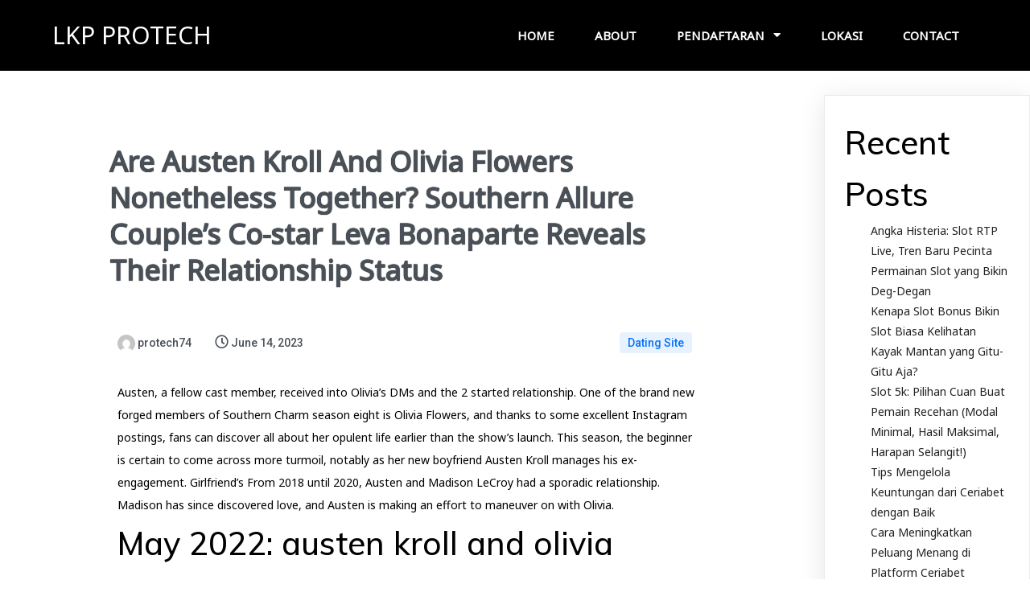

--- FILE ---
content_type: text/html; charset=UTF-8
request_url: https://lkpprotech.com/are-austen-kroll-and-olivia-flowers-nonetheless-together-southern-allure-couples-co-star-leva-bonaparte-reveals-their-relationship-status/
body_size: 28440
content:
	<!DOCTYPE html>
	<html lang="en-US">
	<head>
		<meta charset="UTF-8" />
		<meta name="viewport" content="width=device-width, initial-scale=1">
		<link rel="profile" href="https://gmpg.org/xfn/11">
		<title>Are Austen Kroll And Olivia Flowers Nonetheless Together? Southern Allure Couple&#8217;s Co-star Leva Bonaparte Reveals Their Relationship Status &#8211; LKP PROTECH</title>
<meta name='robots' content='max-image-preview:large' />
<link rel='dns-prefetch' href='//s.w.org' />
<link rel="alternate" type="application/rss+xml" title="LKP PROTECH &raquo; Feed" href="https://lkpprotech.com/feed/" />
<link rel="alternate" type="application/rss+xml" title="LKP PROTECH &raquo; Comments Feed" href="https://lkpprotech.com/comments/feed/" />
<script>
var pagelayer_ajaxurl = "https://lkpprotech.com/wp-admin/admin-ajax.php?";
var pagelayer_global_nonce = "a6dc7eefe2";
var pagelayer_server_time = 1769598958;
var pagelayer_is_live = "";
var pagelayer_facebook_id = "";
var pagelayer_settings = {"post_types":["post","page"],"enable_giver":"1","max_width":1170,"tablet_breakpoint":768,"mobile_breakpoint":500,"sidebar":false,"body_font":false,"color":false};
var pagelayer_recaptch_lang = "";
var pagelayer_recaptch_version = "";
</script><link rel="alternate" type="application/rss+xml" title="LKP PROTECH &raquo; Are Austen Kroll And Olivia Flowers Nonetheless Together? Southern Allure Couple&#8217;s Co-star Leva Bonaparte Reveals Their Relationship Status Comments Feed" href="https://lkpprotech.com/are-austen-kroll-and-olivia-flowers-nonetheless-together-southern-allure-couples-co-star-leva-bonaparte-reveals-their-relationship-status/feed/" />
<style id="popularfx-global-styles" type="text/css">
.site-header {background-color:#ffffff!important;}
.site-title a {color:#171717!important;}
.site-title a { font-size: 30 px; }
.site-description {color:#171717 !important;}
.site-description {font-size: 15px;}
.site-footer {background-color:#171717! important;}

</style><link rel="preload" href="https://fonts.googleapis.com/css?family=Noto%20Sans%3A400%7CMuli%3A400%2C500" as="fetch" crossorigin="anonymous"><link rel="dns-prefetch" href="https://fonts.gstatic.com">
<link rel="preconnect" href="https://fonts.gstatic.com" crossorigin="anonymous"><style id="pagelayer-wow-animation-style" type="text/css">.pagelayer-wow{visibility: hidden;}</style>
	<style id="pagelayer-global-styles" type="text/css">
:root{--pagelayer-color-primary:#007bff;--pagelayer-color-secondary:#6c757d;--pagelayer-color-text:#1d1d1d;--pagelayer-color-accent:#61ce70;--pagelayer-font-primary-font-family:Open Sans;--pagelayer-font-secondary-font-family:Roboto;--pagelayer-font-text-font-family:Montserrat;--pagelayer-font-accent-font-family:Poppins;}
.pagelayer-row-stretch-auto > .pagelayer-row-holder, .pagelayer-row-stretch-full > .pagelayer-row-holder.pagelayer-width-auto{ max-width: 1170px; margin-left: auto; margin-right: auto;}
@media (min-width: 769px){
			.pagelayer-hide-desktop{
				display:none !important;
			}
		}

		@media (max-width: 768px) and (min-width: 501px){
			.pagelayer-hide-tablet{
				display:none !important;
			}
			.pagelayer-wp-menu-holder[data-drop_breakpoint="tablet"] .pagelayer-wp_menu-ul{
				display:none;
			}
		}

		@media (max-width: 500px){
			.pagelayer-hide-mobile{
				display:none !important;
			}
			.pagelayer-wp-menu-holder[data-drop_breakpoint="mobile"] .pagelayer-wp_menu-ul{
				display:none;
			}
		}
body.pagelayer-body {font-family:Noto Sans;font-size:16px;font-weight:400;line-height:1.6}
body.pagelayer-body p{margin:1px 0px 1px 0px;font-family:Noto Sans;font-size:14px;line-height:2}
body.pagelayer-body a{text-decoration-line:none}
body.pagelayer-body h1{margin:1px 0px 1px 0px;font-family:Muli;font-size:60px;font-weight:500;color:#ffffffff}
body.pagelayer-body h2{margin:1px 0px 1px 0px;font-family:Muli;font-size:40px;font-weight:500;color:#000000ff}
body.pagelayer-body h3{margin:1px 0px 1px 0px;font-family:Muli;font-size:35px;font-weight:500;color:#000000ff}
body.pagelayer-body h4{margin:1px 0px 1px 0px;font-family:Muli;font-size:30px;font-weight:500;color:#000000ff}
body.pagelayer-body h5{margin:1px 0px 1px 0px;font-family:Muli;font-size:25px;font-weight:500;color:#000000ff}
body.pagelayer-body h6{margin:1px 0px 1px 0px;font-family:Muli;font-size:22px;font-weight:500;color:#000000ff}
@media (max-width: 768px){
	[class^="pagelayer-offset-"],
	[class*=" pagelayer-offset-"] {
		margin-left: 0;
	}

	.pagelayer-row .pagelayer-col {
		margin-left: 0;
		width: 100%;
	}
	.pagelayer-row.pagelayer-gutters .pagelayer-col {
		margin-bottom: 16px;
	}
	.pagelayer-first-sm {
		order: -1;
	}
	.pagelayer-last-sm {
		order: 1;
	}
	
body.pagelayer-body {font-size:15px}
body.pagelayer-body p{font-size:14px}
body.pagelayer-body h1{font-size:50px}
body.pagelayer-body h2{font-size:35px}
body.pagelayer-body h3{font-size:30px}
body.pagelayer-body h4{font-size:25px}
body.pagelayer-body h5{font-size:22px}
body.pagelayer-body h6{font-size:20px}

}
@media (max-width: 500px){
body.pagelayer-body {font-size:15px}
body.pagelayer-body p{font-size:14px}
body.pagelayer-body h1{font-size:40px}
body.pagelayer-body h2{font-size:32px}
body.pagelayer-body h3{font-size:28px}
body.pagelayer-body h4{font-size:22px}
body.pagelayer-body h5{font-size:20px}
body.pagelayer-body h6{font-size:18px}
}

</style><script>
window._wpemojiSettings = {"baseUrl":"https:\/\/s.w.org\/images\/core\/emoji\/13.1.0\/72x72\/","ext":".png","svgUrl":"https:\/\/s.w.org\/images\/core\/emoji\/13.1.0\/svg\/","svgExt":".svg","source":{"concatemoji":"https:\/\/lkpprotech.com\/wp-includes\/js\/wp-emoji-release.min.js?ver=5.9.3"}};
/*! This file is auto-generated */
!function(e,a,t){var n,r,o,i=a.createElement("canvas"),p=i.getContext&&i.getContext("2d");function s(e,t){var a=String.fromCharCode;p.clearRect(0,0,i.width,i.height),p.fillText(a.apply(this,e),0,0);e=i.toDataURL();return p.clearRect(0,0,i.width,i.height),p.fillText(a.apply(this,t),0,0),e===i.toDataURL()}function c(e){var t=a.createElement("script");t.src=e,t.defer=t.type="text/javascript",a.getElementsByTagName("head")[0].appendChild(t)}for(o=Array("flag","emoji"),t.supports={everything:!0,everythingExceptFlag:!0},r=0;r<o.length;r++)t.supports[o[r]]=function(e){if(!p||!p.fillText)return!1;switch(p.textBaseline="top",p.font="600 32px Arial",e){case"flag":return s([127987,65039,8205,9895,65039],[127987,65039,8203,9895,65039])?!1:!s([55356,56826,55356,56819],[55356,56826,8203,55356,56819])&&!s([55356,57332,56128,56423,56128,56418,56128,56421,56128,56430,56128,56423,56128,56447],[55356,57332,8203,56128,56423,8203,56128,56418,8203,56128,56421,8203,56128,56430,8203,56128,56423,8203,56128,56447]);case"emoji":return!s([10084,65039,8205,55357,56613],[10084,65039,8203,55357,56613])}return!1}(o[r]),t.supports.everything=t.supports.everything&&t.supports[o[r]],"flag"!==o[r]&&(t.supports.everythingExceptFlag=t.supports.everythingExceptFlag&&t.supports[o[r]]);t.supports.everythingExceptFlag=t.supports.everythingExceptFlag&&!t.supports.flag,t.DOMReady=!1,t.readyCallback=function(){t.DOMReady=!0},t.supports.everything||(n=function(){t.readyCallback()},a.addEventListener?(a.addEventListener("DOMContentLoaded",n,!1),e.addEventListener("load",n,!1)):(e.attachEvent("onload",n),a.attachEvent("onreadystatechange",function(){"complete"===a.readyState&&t.readyCallback()})),(n=t.source||{}).concatemoji?c(n.concatemoji):n.wpemoji&&n.twemoji&&(c(n.twemoji),c(n.wpemoji)))}(window,document,window._wpemojiSettings);
</script>
<style>
img.wp-smiley,
img.emoji {
	display: inline !important;
	border: none !important;
	box-shadow: none !important;
	height: 1em !important;
	width: 1em !important;
	margin: 0 0.07em !important;
	vertical-align: -0.1em !important;
	background: none !important;
	padding: 0 !important;
}
</style>
	<link rel='stylesheet' id='litespeed-cache-dummy-css'  href='https://lkpprotech.com/wp-content/plugins/litespeed-cache/assets/css/litespeed-dummy.css?ver=5.9.3' media='all' />
<link rel='stylesheet' id='pagelayer-frontend-css'  href='https://lkpprotech.com/wp-content/plugins/pagelayer/css/givecss.php?give=pagelayer-frontend.css%2Cnivo-lightbox.css%2Canimate.min.css%2Cowl.carousel.min.css%2Cowl.theme.default.min.css%2Cfont-awesome5.min.css&#038;ver=2.0.7' media='all' />
<link rel='stylesheet' id='wp-block-library-css'  href='https://lkpprotech.com/wp-includes/css/dist/block-library/style.min.css?ver=5.9.3' media='all' />
<style id='global-styles-inline-css'>
body{--wp--preset--color--black: #000000;--wp--preset--color--cyan-bluish-gray: #abb8c3;--wp--preset--color--white: #ffffff;--wp--preset--color--pale-pink: #f78da7;--wp--preset--color--vivid-red: #cf2e2e;--wp--preset--color--luminous-vivid-orange: #ff6900;--wp--preset--color--luminous-vivid-amber: #fcb900;--wp--preset--color--light-green-cyan: #7bdcb5;--wp--preset--color--vivid-green-cyan: #00d084;--wp--preset--color--pale-cyan-blue: #8ed1fc;--wp--preset--color--vivid-cyan-blue: #0693e3;--wp--preset--color--vivid-purple: #9b51e0;--wp--preset--gradient--vivid-cyan-blue-to-vivid-purple: linear-gradient(135deg,rgba(6,147,227,1) 0%,rgb(155,81,224) 100%);--wp--preset--gradient--light-green-cyan-to-vivid-green-cyan: linear-gradient(135deg,rgb(122,220,180) 0%,rgb(0,208,130) 100%);--wp--preset--gradient--luminous-vivid-amber-to-luminous-vivid-orange: linear-gradient(135deg,rgba(252,185,0,1) 0%,rgba(255,105,0,1) 100%);--wp--preset--gradient--luminous-vivid-orange-to-vivid-red: linear-gradient(135deg,rgba(255,105,0,1) 0%,rgb(207,46,46) 100%);--wp--preset--gradient--very-light-gray-to-cyan-bluish-gray: linear-gradient(135deg,rgb(238,238,238) 0%,rgb(169,184,195) 100%);--wp--preset--gradient--cool-to-warm-spectrum: linear-gradient(135deg,rgb(74,234,220) 0%,rgb(151,120,209) 20%,rgb(207,42,186) 40%,rgb(238,44,130) 60%,rgb(251,105,98) 80%,rgb(254,248,76) 100%);--wp--preset--gradient--blush-light-purple: linear-gradient(135deg,rgb(255,206,236) 0%,rgb(152,150,240) 100%);--wp--preset--gradient--blush-bordeaux: linear-gradient(135deg,rgb(254,205,165) 0%,rgb(254,45,45) 50%,rgb(107,0,62) 100%);--wp--preset--gradient--luminous-dusk: linear-gradient(135deg,rgb(255,203,112) 0%,rgb(199,81,192) 50%,rgb(65,88,208) 100%);--wp--preset--gradient--pale-ocean: linear-gradient(135deg,rgb(255,245,203) 0%,rgb(182,227,212) 50%,rgb(51,167,181) 100%);--wp--preset--gradient--electric-grass: linear-gradient(135deg,rgb(202,248,128) 0%,rgb(113,206,126) 100%);--wp--preset--gradient--midnight: linear-gradient(135deg,rgb(2,3,129) 0%,rgb(40,116,252) 100%);--wp--preset--duotone--dark-grayscale: url('#wp-duotone-dark-grayscale');--wp--preset--duotone--grayscale: url('#wp-duotone-grayscale');--wp--preset--duotone--purple-yellow: url('#wp-duotone-purple-yellow');--wp--preset--duotone--blue-red: url('#wp-duotone-blue-red');--wp--preset--duotone--midnight: url('#wp-duotone-midnight');--wp--preset--duotone--magenta-yellow: url('#wp-duotone-magenta-yellow');--wp--preset--duotone--purple-green: url('#wp-duotone-purple-green');--wp--preset--duotone--blue-orange: url('#wp-duotone-blue-orange');--wp--preset--font-size--small: 13px;--wp--preset--font-size--medium: 20px;--wp--preset--font-size--large: 36px;--wp--preset--font-size--x-large: 42px;}.has-black-color{color: var(--wp--preset--color--black) !important;}.has-cyan-bluish-gray-color{color: var(--wp--preset--color--cyan-bluish-gray) !important;}.has-white-color{color: var(--wp--preset--color--white) !important;}.has-pale-pink-color{color: var(--wp--preset--color--pale-pink) !important;}.has-vivid-red-color{color: var(--wp--preset--color--vivid-red) !important;}.has-luminous-vivid-orange-color{color: var(--wp--preset--color--luminous-vivid-orange) !important;}.has-luminous-vivid-amber-color{color: var(--wp--preset--color--luminous-vivid-amber) !important;}.has-light-green-cyan-color{color: var(--wp--preset--color--light-green-cyan) !important;}.has-vivid-green-cyan-color{color: var(--wp--preset--color--vivid-green-cyan) !important;}.has-pale-cyan-blue-color{color: var(--wp--preset--color--pale-cyan-blue) !important;}.has-vivid-cyan-blue-color{color: var(--wp--preset--color--vivid-cyan-blue) !important;}.has-vivid-purple-color{color: var(--wp--preset--color--vivid-purple) !important;}.has-black-background-color{background-color: var(--wp--preset--color--black) !important;}.has-cyan-bluish-gray-background-color{background-color: var(--wp--preset--color--cyan-bluish-gray) !important;}.has-white-background-color{background-color: var(--wp--preset--color--white) !important;}.has-pale-pink-background-color{background-color: var(--wp--preset--color--pale-pink) !important;}.has-vivid-red-background-color{background-color: var(--wp--preset--color--vivid-red) !important;}.has-luminous-vivid-orange-background-color{background-color: var(--wp--preset--color--luminous-vivid-orange) !important;}.has-luminous-vivid-amber-background-color{background-color: var(--wp--preset--color--luminous-vivid-amber) !important;}.has-light-green-cyan-background-color{background-color: var(--wp--preset--color--light-green-cyan) !important;}.has-vivid-green-cyan-background-color{background-color: var(--wp--preset--color--vivid-green-cyan) !important;}.has-pale-cyan-blue-background-color{background-color: var(--wp--preset--color--pale-cyan-blue) !important;}.has-vivid-cyan-blue-background-color{background-color: var(--wp--preset--color--vivid-cyan-blue) !important;}.has-vivid-purple-background-color{background-color: var(--wp--preset--color--vivid-purple) !important;}.has-black-border-color{border-color: var(--wp--preset--color--black) !important;}.has-cyan-bluish-gray-border-color{border-color: var(--wp--preset--color--cyan-bluish-gray) !important;}.has-white-border-color{border-color: var(--wp--preset--color--white) !important;}.has-pale-pink-border-color{border-color: var(--wp--preset--color--pale-pink) !important;}.has-vivid-red-border-color{border-color: var(--wp--preset--color--vivid-red) !important;}.has-luminous-vivid-orange-border-color{border-color: var(--wp--preset--color--luminous-vivid-orange) !important;}.has-luminous-vivid-amber-border-color{border-color: var(--wp--preset--color--luminous-vivid-amber) !important;}.has-light-green-cyan-border-color{border-color: var(--wp--preset--color--light-green-cyan) !important;}.has-vivid-green-cyan-border-color{border-color: var(--wp--preset--color--vivid-green-cyan) !important;}.has-pale-cyan-blue-border-color{border-color: var(--wp--preset--color--pale-cyan-blue) !important;}.has-vivid-cyan-blue-border-color{border-color: var(--wp--preset--color--vivid-cyan-blue) !important;}.has-vivid-purple-border-color{border-color: var(--wp--preset--color--vivid-purple) !important;}.has-vivid-cyan-blue-to-vivid-purple-gradient-background{background: var(--wp--preset--gradient--vivid-cyan-blue-to-vivid-purple) !important;}.has-light-green-cyan-to-vivid-green-cyan-gradient-background{background: var(--wp--preset--gradient--light-green-cyan-to-vivid-green-cyan) !important;}.has-luminous-vivid-amber-to-luminous-vivid-orange-gradient-background{background: var(--wp--preset--gradient--luminous-vivid-amber-to-luminous-vivid-orange) !important;}.has-luminous-vivid-orange-to-vivid-red-gradient-background{background: var(--wp--preset--gradient--luminous-vivid-orange-to-vivid-red) !important;}.has-very-light-gray-to-cyan-bluish-gray-gradient-background{background: var(--wp--preset--gradient--very-light-gray-to-cyan-bluish-gray) !important;}.has-cool-to-warm-spectrum-gradient-background{background: var(--wp--preset--gradient--cool-to-warm-spectrum) !important;}.has-blush-light-purple-gradient-background{background: var(--wp--preset--gradient--blush-light-purple) !important;}.has-blush-bordeaux-gradient-background{background: var(--wp--preset--gradient--blush-bordeaux) !important;}.has-luminous-dusk-gradient-background{background: var(--wp--preset--gradient--luminous-dusk) !important;}.has-pale-ocean-gradient-background{background: var(--wp--preset--gradient--pale-ocean) !important;}.has-electric-grass-gradient-background{background: var(--wp--preset--gradient--electric-grass) !important;}.has-midnight-gradient-background{background: var(--wp--preset--gradient--midnight) !important;}.has-small-font-size{font-size: var(--wp--preset--font-size--small) !important;}.has-medium-font-size{font-size: var(--wp--preset--font-size--medium) !important;}.has-large-font-size{font-size: var(--wp--preset--font-size--large) !important;}.has-x-large-font-size{font-size: var(--wp--preset--font-size--x-large) !important;}
</style>
<link rel='stylesheet' id='popularfx-style-css'  href='https://lkpprotech.com/wp-content/uploads/popularfx-templates/academy/style.css?ver=1.2.7' media='all' />
<style id='popularfx-style-inline-css'>

aside {
width: 20%;
float: right;
}

main, .pagelayer-content{
width: 79% !important;
display: inline-block;
float: left;
}

</style>
<link rel='stylesheet' id='popularfx-sidebar-css'  href='https://lkpprotech.com/wp-content/themes/popularfx/sidebar.css?ver=1.2.7' media='all' />
<link rel='stylesheet' id='pagelayer-google-font-header-css'  href='https://fonts.googleapis.com/css?family=Noto+Sans%3A400%7CMuli%3A400%2C500&#038;ver=2.0.7' media='all' />
<script src='https://lkpprotech.com/wp-includes/js/jquery/jquery.min.js?ver=3.6.0' id='jquery-core-js'></script>
<script src='https://lkpprotech.com/wp-includes/js/jquery/jquery-migrate.min.js?ver=3.3.2' id='jquery-migrate-js'></script>
<script src='https://lkpprotech.com/wp-content/plugins/pagelayer/js/givejs.php?give=pagelayer-frontend.js%2Cnivo-lightbox.min.js%2Cwow.min.js%2Cjquery-numerator.js%2CsimpleParallax.min.js%2Cowl.carousel.min.js&#038;ver=2.0.7' id='pagelayer-frontend-js'></script>
<link rel="https://api.w.org/" href="https://lkpprotech.com/wp-json/" /><link rel="alternate" type="application/json" href="https://lkpprotech.com/wp-json/wp/v2/posts/5449" /><link rel="EditURI" type="application/rsd+xml" title="RSD" href="https://lkpprotech.com/xmlrpc.php?rsd" />
<link rel="wlwmanifest" type="application/wlwmanifest+xml" href="https://lkpprotech.com/wp-includes/wlwmanifest.xml" /> 
<meta name="generator" content="WordPress 5.9.3" />
<link rel="canonical" href="https://lkpprotech.com/are-austen-kroll-and-olivia-flowers-nonetheless-together-southern-allure-couples-co-star-leva-bonaparte-reveals-their-relationship-status/" />
<link rel='shortlink' href='https://lkpprotech.com/?p=5449' />
<link rel="alternate" type="application/json+oembed" href="https://lkpprotech.com/wp-json/oembed/1.0/embed?url=https%3A%2F%2Flkpprotech.com%2Fare-austen-kroll-and-olivia-flowers-nonetheless-together-southern-allure-couples-co-star-leva-bonaparte-reveals-their-relationship-status%2F" />
<link rel="alternate" type="text/xml+oembed" href="https://lkpprotech.com/wp-json/oembed/1.0/embed?url=https%3A%2F%2Flkpprotech.com%2Fare-austen-kroll-and-olivia-flowers-nonetheless-together-southern-allure-couples-co-star-leva-bonaparte-reveals-their-relationship-status%2F&#038;format=xml" />
<link rel="pingback" href="https://lkpprotech.com/xmlrpc.php"><link rel="icon" href="https://lkpprotech.com/wp-content/uploads/2022/02/cropped-cropped-logo-1-32x32-1-32x32.gif" sizes="32x32" />
<link rel="icon" href="https://lkpprotech.com/wp-content/uploads/2022/02/cropped-cropped-logo-1-32x32-1-192x192.gif" sizes="192x192" />
<link rel="apple-touch-icon" href="https://lkpprotech.com/wp-content/uploads/2022/02/cropped-cropped-logo-1-32x32-1-180x180.gif" />
<meta name="msapplication-TileImage" content="https://lkpprotech.com/wp-content/uploads/2022/02/cropped-cropped-logo-1-32x32-1-270x270.gif" />
	</head>

	<body class="post-template-default single single-post postid-5449 single-format-standard popularfx-body pagelayer-body">
	<svg xmlns="http://www.w3.org/2000/svg" viewBox="0 0 0 0" width="0" height="0" focusable="false" role="none" style="visibility: hidden; position: absolute; left: -9999px; overflow: hidden;" ><defs><filter id="wp-duotone-dark-grayscale"><feColorMatrix color-interpolation-filters="sRGB" type="matrix" values=" .299 .587 .114 0 0 .299 .587 .114 0 0 .299 .587 .114 0 0 .299 .587 .114 0 0 " /><feComponentTransfer color-interpolation-filters="sRGB" ><feFuncR type="table" tableValues="0 0.49803921568627" /><feFuncG type="table" tableValues="0 0.49803921568627" /><feFuncB type="table" tableValues="0 0.49803921568627" /><feFuncA type="table" tableValues="1 1" /></feComponentTransfer><feComposite in2="SourceGraphic" operator="in" /></filter></defs></svg><svg xmlns="http://www.w3.org/2000/svg" viewBox="0 0 0 0" width="0" height="0" focusable="false" role="none" style="visibility: hidden; position: absolute; left: -9999px; overflow: hidden;" ><defs><filter id="wp-duotone-grayscale"><feColorMatrix color-interpolation-filters="sRGB" type="matrix" values=" .299 .587 .114 0 0 .299 .587 .114 0 0 .299 .587 .114 0 0 .299 .587 .114 0 0 " /><feComponentTransfer color-interpolation-filters="sRGB" ><feFuncR type="table" tableValues="0 1" /><feFuncG type="table" tableValues="0 1" /><feFuncB type="table" tableValues="0 1" /><feFuncA type="table" tableValues="1 1" /></feComponentTransfer><feComposite in2="SourceGraphic" operator="in" /></filter></defs></svg><svg xmlns="http://www.w3.org/2000/svg" viewBox="0 0 0 0" width="0" height="0" focusable="false" role="none" style="visibility: hidden; position: absolute; left: -9999px; overflow: hidden;" ><defs><filter id="wp-duotone-purple-yellow"><feColorMatrix color-interpolation-filters="sRGB" type="matrix" values=" .299 .587 .114 0 0 .299 .587 .114 0 0 .299 .587 .114 0 0 .299 .587 .114 0 0 " /><feComponentTransfer color-interpolation-filters="sRGB" ><feFuncR type="table" tableValues="0.54901960784314 0.98823529411765" /><feFuncG type="table" tableValues="0 1" /><feFuncB type="table" tableValues="0.71764705882353 0.25490196078431" /><feFuncA type="table" tableValues="1 1" /></feComponentTransfer><feComposite in2="SourceGraphic" operator="in" /></filter></defs></svg><svg xmlns="http://www.w3.org/2000/svg" viewBox="0 0 0 0" width="0" height="0" focusable="false" role="none" style="visibility: hidden; position: absolute; left: -9999px; overflow: hidden;" ><defs><filter id="wp-duotone-blue-red"><feColorMatrix color-interpolation-filters="sRGB" type="matrix" values=" .299 .587 .114 0 0 .299 .587 .114 0 0 .299 .587 .114 0 0 .299 .587 .114 0 0 " /><feComponentTransfer color-interpolation-filters="sRGB" ><feFuncR type="table" tableValues="0 1" /><feFuncG type="table" tableValues="0 0.27843137254902" /><feFuncB type="table" tableValues="0.5921568627451 0.27843137254902" /><feFuncA type="table" tableValues="1 1" /></feComponentTransfer><feComposite in2="SourceGraphic" operator="in" /></filter></defs></svg><svg xmlns="http://www.w3.org/2000/svg" viewBox="0 0 0 0" width="0" height="0" focusable="false" role="none" style="visibility: hidden; position: absolute; left: -9999px; overflow: hidden;" ><defs><filter id="wp-duotone-midnight"><feColorMatrix color-interpolation-filters="sRGB" type="matrix" values=" .299 .587 .114 0 0 .299 .587 .114 0 0 .299 .587 .114 0 0 .299 .587 .114 0 0 " /><feComponentTransfer color-interpolation-filters="sRGB" ><feFuncR type="table" tableValues="0 0" /><feFuncG type="table" tableValues="0 0.64705882352941" /><feFuncB type="table" tableValues="0 1" /><feFuncA type="table" tableValues="1 1" /></feComponentTransfer><feComposite in2="SourceGraphic" operator="in" /></filter></defs></svg><svg xmlns="http://www.w3.org/2000/svg" viewBox="0 0 0 0" width="0" height="0" focusable="false" role="none" style="visibility: hidden; position: absolute; left: -9999px; overflow: hidden;" ><defs><filter id="wp-duotone-magenta-yellow"><feColorMatrix color-interpolation-filters="sRGB" type="matrix" values=" .299 .587 .114 0 0 .299 .587 .114 0 0 .299 .587 .114 0 0 .299 .587 .114 0 0 " /><feComponentTransfer color-interpolation-filters="sRGB" ><feFuncR type="table" tableValues="0.78039215686275 1" /><feFuncG type="table" tableValues="0 0.94901960784314" /><feFuncB type="table" tableValues="0.35294117647059 0.47058823529412" /><feFuncA type="table" tableValues="1 1" /></feComponentTransfer><feComposite in2="SourceGraphic" operator="in" /></filter></defs></svg><svg xmlns="http://www.w3.org/2000/svg" viewBox="0 0 0 0" width="0" height="0" focusable="false" role="none" style="visibility: hidden; position: absolute; left: -9999px; overflow: hidden;" ><defs><filter id="wp-duotone-purple-green"><feColorMatrix color-interpolation-filters="sRGB" type="matrix" values=" .299 .587 .114 0 0 .299 .587 .114 0 0 .299 .587 .114 0 0 .299 .587 .114 0 0 " /><feComponentTransfer color-interpolation-filters="sRGB" ><feFuncR type="table" tableValues="0.65098039215686 0.40392156862745" /><feFuncG type="table" tableValues="0 1" /><feFuncB type="table" tableValues="0.44705882352941 0.4" /><feFuncA type="table" tableValues="1 1" /></feComponentTransfer><feComposite in2="SourceGraphic" operator="in" /></filter></defs></svg><svg xmlns="http://www.w3.org/2000/svg" viewBox="0 0 0 0" width="0" height="0" focusable="false" role="none" style="visibility: hidden; position: absolute; left: -9999px; overflow: hidden;" ><defs><filter id="wp-duotone-blue-orange"><feColorMatrix color-interpolation-filters="sRGB" type="matrix" values=" .299 .587 .114 0 0 .299 .587 .114 0 0 .299 .587 .114 0 0 .299 .587 .114 0 0 " /><feComponentTransfer color-interpolation-filters="sRGB" ><feFuncR type="table" tableValues="0.098039215686275 1" /><feFuncG type="table" tableValues="0 0.66274509803922" /><feFuncB type="table" tableValues="0.84705882352941 0.41960784313725" /><feFuncA type="table" tableValues="1 1" /></feComponentTransfer><feComposite in2="SourceGraphic" operator="in" /></filter></defs></svg>	
	<header class="pagelayer-header"><div pagelayer-id="yv38543" class="p-yv38543 pagelayer-post_props">
</div>
<div pagelayer-id="6e14729" class="p-6e14729 pagelayer-row pagelayer-row-stretch-auto pagelayer-height-default">
<style pagelayer-style-id="6e14729">.p-6e14729 .pagelayer-col-holder{padding: 10px}
.p-6e14729 > .pagelayer-background-overlay{-webkit-transition: all 400ms !important; transition: all 400ms !important}
.p-6e14729 .pagelayer-svg-top .pagelayer-shape-fill{fill:#227bc3}
.p-6e14729 .pagelayer-row-svg .pagelayer-svg-top{width:100%;height:100px}
.p-6e14729 .pagelayer-svg-bottom .pagelayer-shape-fill{fill:#e44993}
.p-6e14729 .pagelayer-row-svg .pagelayer-svg-bottom{width:100%;height:100px}
.p-6e14729{background: #000000;padding-top: 10px; padding-right: 0px; padding-bottom: 10px; padding-left: 0px}
</style>
			
			
			
			
			<div class="pagelayer-row-holder pagelayer-row pagelayer-auto pagelayer-width-auto">
<div pagelayer-id="uh19715" class="p-uh19715 pagelayer-col">
<style pagelayer-style-id="uh19715">.p-uh19715{align-content: center !important}
.p-uh19715 .pagelayer-col-holder > div:not(:last-child){margin-bottom: 15px}
.pagelayer-row-holder .p-uh19715{width: 40%}
.p-uh19715 > .pagelayer-background-overlay{-webkit-transition: all 400ms !important; transition: all 400ms !important}
@media (max-width: 768px) and (min-width: 501px){.pagelayer-row-holder .p-uh19715{width: 70%}
}
@media (max-width: 500px){.pagelayer-row-holder .p-uh19715{width: 70%}
}
</style>
				
				
				
				<div class="pagelayer-col-holder">
<div pagelayer-id="eb62675" class="p-eb62675 pagelayer-wp_title">
<style pagelayer-style-id="eb62675">.p-eb62675 .pagelayer-wp-title-heading{font-family: ; font-size: 30px !important; font-style:  !important; font-weight:  !important; font-variant:  !important; text-decoration-line:  !important; text-decoration-style: Solid !important; line-height: em !important; text-transform:  !important; letter-spacing: px !important; word-spacing: px !important;color:#ffffff;text-align:left;padding: 0px 0px 0px 0px}
</style><div class="pagelayer-wp-title-content">
			<div class="pagelayer-wp-title-section">
				<a href="https://lkpprotech.com" class="pagelayer-wp-title-link pagelayer-ele-link">
					
					<div class="pagelayer-wp-title-holder">
						<div class="pagelayer-wp-title-heading">LKP PROTECH</div>
						
					</div>
				</a>
			</div>			
		<div></div></div></div>
</div></div>
<div pagelayer-id="5y34423" class="p-5y34423 pagelayer-col">
<style pagelayer-style-id="5y34423">.p-5y34423{align-content: center !important}
.p-5y34423 .pagelayer-col-holder > div:not(:last-child){margin-bottom: 15px}
.pagelayer-row-holder .p-5y34423{width: 60%}
.p-5y34423 > .pagelayer-background-overlay{-webkit-transition: all 400ms !important; transition: all 400ms !important}
@media (max-width: 768px) and (min-width: 501px){.pagelayer-row-holder .p-5y34423{width: 30%}
}
@media (max-width: 500px){.pagelayer-row-holder .p-5y34423{width: 20%}
}
</style>
				
				
				
				<div class="pagelayer-col-holder">
<div pagelayer-id="zkj8814" class="p-zkj8814 pagelayer-wp_menu">
<style pagelayer-style-id="zkj8814">.p-zkj8814 .pagelayer-wp_menu-ul{text-align:right}
.p-zkj8814 .pagelayer-wp-menu-container li.menu-item{list-style: none}
.p-zkj8814 .pagelayer-wp_menu-ul>li a:first-child{color: #ffffff}
.p-zkj8814 .pagelayer-wp_menu-ul>li>a:hover{color: #6200ea}
.p-zkj8814 .pagelayer-wp_menu-ul>li.pagelayer-active-sub-menu>a:hover{color: #6200ea}
.p-zkj8814 .pagelayer-wp_menu-ul>li.current-menu-item>a{color: #6200ea}
.p-zkj8814 .pagelayer-wp-menu-container ul li.menu-item > a{font-family:  !important; font-size: 15px !important; font-style:  !important; font-weight: 600 !important; font-variant:  !important; text-decoration-line:  !important; text-decoration-style: Solid !important; line-height: em !important; text-transform: Uppercase !important; letter-spacing: px !important; word-spacing: px !important}
.p-zkj8814 .pagelayer-wp_menu-ul>li>a{padding-left: 23px;padding-right: 23px;padding-top: 10px;padding-bottom	: 10px}
.p-zkj8814 ul.sub-menu li>a{justify-content:left !important}
.p-zkj8814 .pagelayer-menu-type-horizontal .sub-menu{left:0px}
.p-zkj8814 .pagelayer-menu-type-horizontal .sub-menu .sub-menu{left:unset;left:100% !important;top:0px}
.p-zkj8814 .pagelayer-wp-menu-container ul.sub-menu>li a{color: #ffffff}
.p-zkj8814 .pagelayer-wp-menu-container ul.sub-menu{background-color: #0986c0}
.p-zkj8814 .pagelayer-wp-menu-container ul.sub-menu li a{padding-left: 10px;padding-right: 10px;padding-top: 10px;padding-bottom	: 10px}
.p-zkj8814 .pagelayer-wp-menu-container .sub-menu a{margin-left: 10px}
.p-zkj8814 .pagelayer-wp-menu-container .sub-menu .sub-menu a{margin-left: calc(2 * 10px)}
.p-zkj8814 .pagelayer-primary-menu-bar{text-align:center}
.p-zkj8814 .pagelayer-primary-menu-bar i{color:#ffffff;background-color:#6200ea;font-size:30px}
.p-zkj8814 .pagelayer-menu-type-dropdown{width:30%;background-color:#000000}
.p-zkj8814 .pagelayer-menu-type-dropdown .pagelayer-wp_menu-ul{width:100%;top: 8%; transform: translateY(-8%)}
.p-zkj8814 .pagelayer-wp_menu-close i{font-size:25px;padding:8px;color:rgba(255,255,255,0.84);background-color:rgba(0,0,0,0.21);-webkit-transition: all 600ms !important; transition: all 600ms !important}
.p-zkj8814 .pagelayer-wp_menu-close i:hover{color:#ffffff;background-color:#000000}
.p-zkj8814 .pagelayer-wp_menu-ul .menu-item a {
    justify-content: center;
}
@media (max-width: 768px) and (min-width: 501px){.p-zkj8814 .pagelayer-wp_menu-ul>li>a{padding-top: 14px;padding-bottom	: 14px}
.p-zkj8814 .pagelayer-primary-menu-bar{text-align:right}
.p-zkj8814 .pagelayer-primary-menu-bar i{font-size:22px;padding:8px 8px}
.p-zkj8814 .pagelayer-menu-type-dropdown .pagelayer-wp_menu-ul > li > a{justify-content: flex-start}
.p-zkj8814 .pagelayer-menu-type-dropdown{width:60%}
.p-zkj8814 .pagelayer-menu-type-dropdown .pagelayer-wp_menu-ul{top: 10%; transform: translateY(-10%)}
}
@media (max-width: 500px){.p-zkj8814 .pagelayer-wp_menu-ul{text-align:center}
.p-zkj8814 .pagelayer-primary-menu-bar{text-align:right}
.p-zkj8814 .pagelayer-primary-menu-bar i{font-size:22px;padding:8px 8px}
.p-zkj8814 .pagelayer-menu-type-dropdown .pagelayer-wp_menu-ul > li > a{justify-content: flex-start}
.p-zkj8814 .pagelayer-menu-type-dropdown{width:80%}
.p-zkj8814 .pagelayer-menu-type-dropdown .pagelayer-wp_menu-ul{top: 20%; transform: translateY(-20%)}
}
</style><div class="pagelayer-wp-menu-holder" data-layout="horizontal" data-submenu_ind="caret-down" data-drop_breakpoint="tablet">
			<div class="pagelayer-primary-menu-bar"><i class="fas fa-bars" data-icon="fas fa-bars"></i></div>
			<div class="pagelayer-wp-menu-container pagelayer-menu-type-horizontal pagelayer-menu-hover- slide pagelayer-wp_menu-right" data-align="right">
				<div class="pagelayer-wp_menu-close"><i class="fas fa-times"></i></div>
				<div class="menu-menu-1-container"><ul id="2" class="pagelayer-wp_menu-ul"><li id="menu-item-181" class="menu-item menu-item-type-post_type menu-item-object-page menu-item-home menu-item-181"><a href="https://lkpprotech.com/"><span class="pagelayer-nav-menu-title">Home</span></a><div class="pagelayer-mega-menu pagelayer-mega-editor-181"></div></li>
<li id="menu-item-183" class="menu-item menu-item-type-post_type menu-item-object-page menu-item-183"><a href="https://lkpprotech.com/about/"><span class="pagelayer-nav-menu-title">About</span></a><div class="pagelayer-mega-menu pagelayer-mega-editor-183"></div></li>
<li id="menu-item-187" class="menu-item menu-item-type-post_type menu-item-object-page menu-item-has-children menu-item-187"><a href="https://lkpprotech.com/pendaftaran/"><span class="pagelayer-nav-menu-title">Pendaftaran</span></a><div class="pagelayer-mega-menu pagelayer-mega-editor-187"></div>
<ul class="sub-menu">
	<li id="menu-item-191" class="menu-item menu-item-type-post_type menu-item-object-page menu-item-191"><a href="https://lkpprotech.com/pendaftaran/"><span class="pagelayer-nav-menu-title">Prosedur Pendaftaran</span></a><div class="pagelayer-mega-menu pagelayer-mega-editor-191"></div></li>
	<li id="menu-item-184" class="menu-item menu-item-type-post_type menu-item-object-page menu-item-184"><a href="https://lkpprotech.com/pendaftaran/biaya/"><span class="pagelayer-nav-menu-title">Biaya</span></a><div class="pagelayer-mega-menu pagelayer-mega-editor-184"></div></li>
</ul>
</li>
<li id="menu-item-186" class="menu-item menu-item-type-post_type menu-item-object-page menu-item-186"><a href="https://lkpprotech.com/lokasi/"><span class="pagelayer-nav-menu-title">Lokasi</span></a><div class="pagelayer-mega-menu pagelayer-mega-editor-186"></div></li>
<li id="menu-item-185" class="menu-item menu-item-type-post_type menu-item-object-page menu-item-185"><a href="https://lkpprotech.com/contact/"><span class="pagelayer-nav-menu-title">Contact</span></a><div class="pagelayer-mega-menu pagelayer-mega-editor-185"></div></li>
</ul></div>
			</div>
		</div></div>
</div></div>
</div></div>
	</header><div class="pagelayer-content"><div pagelayer-id="bdr9414" class="p-bdr9414 pagelayer-row pagelayer-row-stretch-auto pagelayer-height-default">
<style pagelayer-style-id="bdr9414">.p-bdr9414>.pagelayer-row-holder{max-width: 75%; margin-left: auto; margin-right: auto}
.p-bdr9414 > .pagelayer-background-overlay{-webkit-transition: all 400ms !important; transition: all 400ms !important}
.p-bdr9414 .pagelayer-svg-top .pagelayer-shape-fill{fill:#227bc3}
.p-bdr9414 .pagelayer-row-svg .pagelayer-svg-top{width:100%;height:100px}
.p-bdr9414 .pagelayer-svg-bottom .pagelayer-shape-fill{fill:#e44993}
.p-bdr9414 .pagelayer-row-svg .pagelayer-svg-bottom{width:100%;height:100px}
.p-bdr9414{margin-top: 80px; margin-right: 0px; margin-bottom: 80px; margin-left: 0px;padding-top: 0px; padding-right: 0px; padding-bottom: 0px; padding-left: 0px}
@media (max-width: 768px) and (min-width: 501px){.p-bdr9414>.pagelayer-row-holder{max-width: 100%; margin-left: auto; margin-right: auto}
}
@media (max-width: 500px){.p-bdr9414>.pagelayer-row-holder{max-width: 100%; margin-left: auto; margin-right: auto}
}
</style>
			
			
			
			
			<div class="pagelayer-row-holder pagelayer-row pagelayer-auto pagelayer-width-fixed">
<div pagelayer-id="yfr4566" class="p-yfr4566 pagelayer-col">
<style pagelayer-style-id="yfr4566">.p-yfr4566{align-content: center !important;padding-top: 10px; padding-right: 10px; padding-bottom: 10px; padding-left: 10px}
.p-yfr4566 .pagelayer-col-holder > div:not(:last-child){margin-bottom: 15px}
.pagelayer-row-holder .p-yfr4566{width: 100%}
.p-yfr4566 > .pagelayer-background-overlay{-webkit-transition: all 400ms !important; transition: all 400ms !important}
</style>
				
				
				
				<div class="pagelayer-col-holder">
<div pagelayer-id="v7n9444" class="p-v7n9444 pagelayer-post_title">
<style pagelayer-style-id="v7n9444">.p-v7n9444 .pagelayer-post-title{color:#495057;font-family: ; font-size: 35px !important; font-style:  !important; font-weight: bold !important; font-variant:  !important; text-decoration-line:  !important; text-decoration-style:  !important; line-height: 1.3em !important; text-transform:  !important; letter-spacing: px !important; word-spacing: px !important;text-shadow: 0px 0px 1px #000000}
.p-v7n9444 .pagelayer-post-title *{color:#495057}
.p-v7n9444{text-align: left}
@media (max-width: 768px) and (min-width: 501px){.p-v7n9444 .pagelayer-post-title{font-family: ; font-size: 30px !important; font-style:  !important; font-weight:  !important; font-variant:  !important; text-decoration-line:  !important; text-decoration-style:  !important; line-height: em !important; text-transform:  !important; letter-spacing: px !important; word-spacing: px !important}
}
@media (max-width: 500px){.p-v7n9444 .pagelayer-post-title{font-family: ; font-size: 30px !important; font-style:  !important; font-weight:  !important; font-variant:  !important; text-decoration-line:  !important; text-decoration-style:  !important; line-height: em !important; text-transform:  !important; letter-spacing: px !important; word-spacing: px !important}
}
</style><div class="pagelayer-post-title">
			
				Are Austen Kroll And Olivia Flowers Nonetheless Together? Southern Allure Couple&#8217;s Co-star Leva Bonaparte Reveals Their Relationship Status
			
		</div></div>
<div pagelayer-id="kgd1425" class="p-kgd1425 pagelayer-post_excerpt">
<style pagelayer-style-id="kgd1425">.p-kgd1425 .pagelayer-post-excerpt{color:#adb5bd;font-family: ; font-size: 15px !important; font-style: Italic !important; font-weight: 500 !important; font-variant:  !important; text-decoration-line:  !important; text-decoration-style:  !important; line-height: 1.5em !important; text-transform:  !important; letter-spacing: px !important; word-spacing: px !important;margin-top:0px; margin-right:0px; margin-bottom:0px; margin-left:0px}
.p-kgd1425{text-align: left;margin-top: 0px; margin-right: 0px; margin-bottom: 0px; margin-left: 0px;padding-top: 0px; padding-right: 0px; padding-bottom: 0px; padding-left: 0px}
</style></div>
<div pagelayer-id="4wb1030" class="p-4wb1030 pagelayer-featured_img">
<style pagelayer-style-id="4wb1030">.p-4wb1030{text-align: center}
.p-4wb1030 img{filter: blur(0px) brightness(100%) contrast(100%) grayscale(0%) hue-rotate(0deg) opacity(100%) saturate(100%);box-shadow: 0px 24px 36px 0px rgba(0,0,0,0.10)  !important;-webkit-transition: all 400ms; transition: all 400ms}
.p-4wb1030 .pagelayer-featured-caption{color: #0986c0}
</style>
			<div class="pagelayer-featured-img"></div>
		
		</div>
<div pagelayer-id="f8n3612" class="p-f8n3612 pagelayer-inner_row pagelayer-row-stretch-auto pagelayer-height-default">
<style pagelayer-style-id="f8n3612">.p-f8n3612 .pagelayer-col-holder{padding: 10px}
.p-f8n3612 > .pagelayer-background-overlay{-webkit-transition: all 400ms !important; transition: all 400ms !important}
.p-f8n3612 .pagelayer-svg-top .pagelayer-shape-fill{fill:#227bc3}
.p-f8n3612 .pagelayer-row-svg .pagelayer-svg-top{width:100%;height:100px}
.p-f8n3612 .pagelayer-svg-bottom .pagelayer-shape-fill{fill:#e44993}
.p-f8n3612 .pagelayer-row-svg .pagelayer-svg-bottom{width:100%;height:100px}
</style>
			
			
			
			
			<div class="pagelayer-row-holder pagelayer-row pagelayer-auto pagelayer-width-auto">
<div pagelayer-id="i795860" class="p-i795860 pagelayer-col pagelayer-col-4">
<style pagelayer-style-id="i795860">.p-i795860{align-content: center !important}
.p-i795860 .pagelayer-col-holder > div:not(:last-child){margin-bottom: 15px}
.p-i795860 > .pagelayer-background-overlay{-webkit-transition: all 400ms !important; transition: all 400ms !important}
</style>
				
				
				
				<div class="pagelayer-col-holder">
<div pagelayer-id="qip3968" class="p-qip3968 pagelayer-post_info">
<style pagelayer-style-id="qip3968">.p-qip3968 .pagelayer-post-info-vertical .pagelayer-post-info-list-container{margin-right:25px}
.p-qip3968 .pagelayer-post-info-horizontal .pagelayer-post-info-list-container{margin-bottom:25px}
.p-qip3968 .pagelayer-post-info-container{text-align:left}
.p-qip3968 .pagelayer-post-info-icon span{font-size:120%;color:#495057}
.p-qip3968 .pagelayer-post-info-list-container a{font-family: Roboto !important; font-size: 14px !important; font-style:  !important; font-weight: 500 !important; font-variant:  !important; text-decoration-line:  !important; text-decoration-style:  !important; line-height: 1.6em !important; text-transform:  !important; letter-spacing: px !important; word-spacing: px !important}
.p-qip3968 .pagelayer-post-info-label{color:#495057}
.p-qip3968 .pagelayer-post-info-label a{color:#495057}
.p-qip3968 .pagelayer-post-info-label:hover{color:#000000}
.p-qip3968 .pagelayer-post-info-label:hover a{color:#000000}
</style><div class="pagelayer-post-info-container pagelayer-post-info-vertical">
<div pagelayer-id="l1i4146" class="p-l1i4146 pagelayer-post_info_list">
<style pagelayer-style-id="l1i4146">.p-l1i4146 .pagelayer-post-info-icon img{height:22px;width:22px;border-radius:50%;display:inline-block}
</style><div class="pagelayer-post-info-list-container">
			<a href="https://lkpprotech.com/author/protech74/" class="pagelayer-post-info-list-link">
				<span class="pagelayer-post-info-icon">
					
					<img class="pagelayer-img" src="https://secure.gravatar.com/avatar/f5a32cf8ea4159b3f070e53a3abb6699?s=96&d=mm&r=g" /></span>
				
				
				<span class="pagelayer-post-info-label pagelayer-author">protech74</span>
			</a>
		</div></div>
<div pagelayer-id="xj43574" class="p-xj43574 pagelayer-post_info_list">
<div class="pagelayer-post-info-list-container">
			<a href="https://lkpprotech.com/2023/06/14/" class="pagelayer-post-info-list-link">
				<span class="pagelayer-post-info-icon">
					<span class="far fa-clock"></span>
					</span>
				
				
				<span class="pagelayer-post-info-label pagelayer-date">June 14, 2023</span>
			</a>
		</div></div>
</div></div>
</div></div>
<div pagelayer-id="t2j1983" class="p-t2j1983 pagelayer-col pagelayer-col-7">
<style pagelayer-style-id="t2j1983">.p-t2j1983{align-content: center !important}
.p-t2j1983 .pagelayer-col-holder > div:not(:last-child){margin-bottom: 15px}
.p-t2j1983 > .pagelayer-background-overlay{-webkit-transition: all 400ms !important; transition: all 400ms !important}
</style>
				
				
				
				<div class="pagelayer-col-holder">
<div pagelayer-id="dbq3916" class="p-dbq3916 pagelayer-post_info">
<style pagelayer-style-id="dbq3916">.p-dbq3916 .pagelayer-post-info-container{text-align:right}
.p-dbq3916 .pagelayer-post-info-icon span{font-size:120%;color:#495057}
.p-dbq3916 .pagelayer-post-info-list-container a{font-family: Roboto !important; font-size: 14px !important; font-style:  !important; font-weight: 500 !important; font-variant:  !important; text-decoration-line:  !important; text-decoration-style:  !important; line-height: 1.6em !important; text-transform:  !important; letter-spacing: px !important; word-spacing: px !important}
.p-dbq3916 .pagelayer-post-info-label{color:#0072ff}
.p-dbq3916 .pagelayer-post-info-label a{color:#0072ff}
.p-dbq3916 .pagelayer-terms *{color:#0072ff !important;background-color:rgba(102,170,255,0.15);padding-top:5px; padding-right:10px; padding-bottom:5px; padding-left:10px;margin-top:0px; margin-right:5px; margin-bottom:0px; margin-left:5px;border-radius: 4px 4px 4px 4px; -webkit-border-radius:  4px 4px 4px 4px;-moz-border-radius: 4px 4px 4px 4px}
.p-dbq3916{padding-top: 0px; padding-right: 0px; padding-bottom: 0px; padding-left: 0px}
@media (max-width: 768px) and (min-width: 501px){.p-dbq3916 .pagelayer-post-info-container{text-align:left}
}
@media (max-width: 500px){.p-dbq3916 .pagelayer-post-info-container{text-align:left}
}
</style><div class="pagelayer-post-info-container pagelayer-post-info-vertical">
<div pagelayer-id="wpv7212" class="p-wpv7212 pagelayer-post_info_list">
<div class="pagelayer-post-info-list-container">
			
				<span class="pagelayer-post-info-icon">
					
					</span>
				
				
				<span class="pagelayer-post-info-label pagelayer-terms"> <a href="https://lkpprotech.com/category/dating-site/"> Dating Site </a></span>
			
		</div></div>
</div></div>
</div></div>
</div></div>
<div pagelayer-id="trw3096" class="p-trw3096 pagelayer-inner_row pagelayer-row-stretch-auto pagelayer-height-default">
<style pagelayer-style-id="trw3096">.p-trw3096 .pagelayer-col-holder{padding: 10px}
.p-trw3096 > .pagelayer-background-overlay{-webkit-transition: all 400ms !important; transition: all 400ms !important}
.p-trw3096 .pagelayer-svg-top .pagelayer-shape-fill{fill:#227bc3}
.p-trw3096 .pagelayer-row-svg .pagelayer-svg-top{width:100%;height:100px}
.p-trw3096 .pagelayer-svg-bottom .pagelayer-shape-fill{fill:#e44993}
.p-trw3096 .pagelayer-row-svg .pagelayer-svg-bottom{width:100%;height:100px}
</style>
			
			
			
			
			<div class="pagelayer-row-holder pagelayer-row pagelayer-auto pagelayer-width-auto">
<div pagelayer-id="wwu6541" class="p-wwu6541 pagelayer-col pagelayer-col-2">
<style pagelayer-style-id="wwu6541">.p-wwu6541{align-content: center !important}
.p-wwu6541 .pagelayer-col-holder > div:not(:last-child){margin-bottom: 15px}
.p-wwu6541 > .pagelayer-background-overlay{-webkit-transition: all 400ms !important; transition: all 400ms !important}
</style>
				
				
				
				<div class="pagelayer-col-holder">
<div pagelayer-id="ccj4284" class="p-ccj4284 pagelayer-post_content">
<style pagelayer-style-id="ccj4284">.p-ccj4284{text-align: left}
</style><div class="entry-content pagelayer-post-excerpt"><p>Austen, a fellow cast member, received into Olivia&rsquo;s DMs and the 2 started relationship. One of the brand new forged members of Southern Charm season eight is Olivia Flowers, and thanks to some excellent Instagram postings, fans can discover all about her opulent life earlier than the show&rsquo;s launch. This season, the beginner is certain to come across more turmoil, notably as her new boyfriend Austen Kroll manages his ex-engagement. Girlfriend&rsquo;s From 2018 until 2020, Austen and Madison LeCroy had a sporadic relationship. Madison has since discovered love, and Austen is making an effort to maneuver on with Olivia.</p>
<h2>May 2022: austen kroll and olivia flowers take a trip to california with shep rose and taylor ann green</h2>
<p>"He's nonetheless touring and is now going abroad. She is focusing on her youngsters and her work in L.A. It's a very amicable choice," one supply said. "My thing with Harry was that I knew he was fearless," she said. Meanwhile, Styles praised Wilde for her passion on the set of Don't Worry Darling.</p>
<h3>May 16, 2022: olivia flowers joins austen kroll on season 8 of southern charm</h3>
<p>In the years since viewers first met Austen Kroll on Season 4 of Southern Charm, the Trop Hop founder has gone via his fair proportion of relationship drama. The actress put on a daring show as she went braless in a pearlescent mesh gown after changing out of her purple carpet look. There are no photos of the stars together, suggesting they averted each other. The mother of two made a funny face in the snap, maybe reflecting on the activities of the evening before. Olivia Wilde shared a photograph from the morning after the Met Gala whereas occurred on Monday night in New York City.</p>
<h3>June 23, 2022: austen kroll and olivia flowers go on a first date on southern charm</h3>
<p>"They had been collectively however in a large group," a source dished on the time. "They weren't doing something to indicate that they have been actually collectively romantically but they were positively hanging out and having enjoyable." We can actually see why the 2 actors could be smitten with one another. Not solely are they younger, successful skills, but their two characters &mdash; Elvis and Priscilla Presley <a href="https://datingwebreviews.com/tantan-review/">https://datingwebreviews.com/tantan-review/</a> &mdash; fell hopelessly in love on-screen. We cannot even watch a film with out falling in love with the main man, not to mention appearing alongside them. Despite their on-screen connection, Butler and DeJonge called it quits shortly after their beach getaway.</p>
<h3>July 21, 2022: austen kroll and olivia flowers outline their relationship on southern charm</h3>
<p>As an avid watcher of actuality television, SR offers Jessica a inventive outlet to write about all issues associated to The Challenge and The Real Housewives. The Below Deck franchise, Summer House, and Vanderpump Rules are also amongst Jessica&sbquo;&Auml;&ocirc;s favorites reveals to watch and she just lately had the pleasure of interviewing a few of the Southern Charm forged members. A former New Yorker, Jessica is now based in its neighboring state, New Jersey. She is a graduate of Queens College and has a BA in English and Elementary Education. As a self-described word nerd, Jessica&sbquo;&Auml;&ocirc;s favorite board video games are Scrabble and Scattegories - however, don&sbquo;&Auml;&ocirc;t ask her to play Monopoly.</p></div></div>
</div></div>
</div></div>
<div pagelayer-id="wl6689" class="p-wl6689 pagelayer-inner_row pagelayer-row-stretch-auto pagelayer-height-default">
<style pagelayer-style-id="wl6689">.p-wl6689 .pagelayer-col-holder{padding: 10px}
.p-wl6689 > .pagelayer-background-overlay{-webkit-transition: all 400ms !important; transition: all 400ms !important}
.p-wl6689 .pagelayer-svg-top .pagelayer-shape-fill{fill:#227bc3}
.p-wl6689 .pagelayer-row-svg .pagelayer-svg-top{width:100%;height:100px}
.p-wl6689 .pagelayer-svg-bottom .pagelayer-shape-fill{fill:#e44993}
.p-wl6689 .pagelayer-row-svg .pagelayer-svg-bottom{width:100%;height:100px}
</style>
			
			
			
			
			<div class="pagelayer-row-holder pagelayer-row pagelayer-auto pagelayer-width-auto">
<div pagelayer-id="fja274" class="p-fja274 pagelayer-col pagelayer-col-6">
<style pagelayer-style-id="fja274">.p-fja274{align-content: center !important}
.p-fja274 .pagelayer-col-holder > div:not(:last-child){margin-bottom: 15px}
.p-fja274 > .pagelayer-background-overlay{-webkit-transition: all 400ms !important; transition: all 400ms !important}
</style>
				
				
				
				<div class="pagelayer-col-holder">
<div pagelayer-id="dcl5111" class="p-dcl5111 pagelayer-post_info">
<style pagelayer-style-id="dcl5111">.p-dcl5111 .pagelayer-post-info-container{text-align:left}
.p-dcl5111 .pagelayer-post-info-icon span{font-size:120%;color:#495057}
.p-dcl5111 .pagelayer-post-info-list-container a{font-family: Roboto !important; font-size: 13px !important; font-style:  !important; font-weight: 500 !important; font-variant:  !important; text-decoration-line:  !important; text-decoration-style:  !important; line-height: 1.6em !important; text-transform: Uppercase !important; letter-spacing: px !important; word-spacing: px !important}
.p-dcl5111 .pagelayer-post-info-label{color:#0072ff}
.p-dcl5111 .pagelayer-post-info-label a{color:#0072ff}
.p-dcl5111 .pagelayer-terms *{color:#0072ff !important;background-color:rgba(102,170,255,0.15);padding-top:5px; padding-right:10px; padding-bottom:5px; padding-left:10px;margin-top:0px; margin-right:5px; margin-bottom:0px; margin-left:5px;border-radius: 4px 4px 4px 4px; -webkit-border-radius:  4px 4px 4px 4px;-moz-border-radius: 4px 4px 4px 4px}
.p-dcl5111{padding-top: 0px; padding-right: 0px; padding-bottom: 0px; padding-left: 0px}
@media (max-width: 768px) and (min-width: 501px){.p-dcl5111 .pagelayer-post-info-container{text-align:left}
}
@media (max-width: 500px){.p-dcl5111 .pagelayer-post-info-container{text-align:left}
}
</style><div class="pagelayer-post-info-container pagelayer-post-info-vertical">
<div pagelayer-id="7401458" class="p-7401458 pagelayer-post_info_list">
</div>
</div></div>
</div></div>
<div pagelayer-id="jzl6522" class="p-jzl6522 pagelayer-col pagelayer-col-6">
<style pagelayer-style-id="jzl6522">.p-jzl6522{align-content: center !important}
.p-jzl6522 .pagelayer-col-holder > div:not(:last-child){margin-bottom: 15px}
.p-jzl6522 > .pagelayer-background-overlay{-webkit-transition: all 400ms !important; transition: all 400ms !important}
</style>
				
				
				
				<div class="pagelayer-col-holder">
<div pagelayer-id="xsb5673" class="p-xsb5673 pagelayer-share_grp pagelayer-share-type-icon-label pagelayer-social-bg-none pagelayer-scheme-official">
<style pagelayer-style-id="xsb5673">.p-xsb5673{text-align: right}
.p-xsb5673 .pagelayer-share-content{min-height: 35px;-webkit-transition: all 400ms; transition: all 400ms}
.p-xsb5673 i{font-size: 27px}
.p-xsb5673 .pagelayer-icon-holder{font-size: 27px}
.p-xsb5673 .pagelayer-share-content i{-webkit-transition: all 400ms; transition: all 400ms}
.p-xsb5673 .pagelayer-icon-name{font-family: Roboto; font-size: 15px !important; font-style:  !important; font-weight: 500 !important; font-variant:  !important; text-decoration-line:  !important; text-decoration-style:  !important; line-height: em !important; text-transform:  !important; letter-spacing: px !important; word-spacing: px !important}
@media (max-width: 768px) and (min-width: 501px){.p-xsb5673{text-align: left}
.p-xsb5673 .pagelayer-share{padding-top: 10px; padding-bottom: 10px;padding-left: 10px; padding-right: 10px}
.p-xsb5673 i{font-size: 20px}
.p-xsb5673 .pagelayer-icon-holder{font-size: 20px}
.p-xsb5673 .pagelayer-icon-name{font-family: ; font-size: 13px !important; font-style:  !important; font-weight:  !important; font-variant:  !important; text-decoration-line:  !important; text-decoration-style:  !important; line-height: em !important; text-transform:  !important; letter-spacing: px !important; word-spacing: px !important}
}
@media (max-width: 500px){.p-xsb5673{text-align: left}
.p-xsb5673 .pagelayer-share{padding-top: 10px; padding-bottom: 10px;padding-left: 10px; padding-right: 10px}
.p-xsb5673 .pagelayer-share-content{min-height: NaNpx}
.p-xsb5673 i{font-size: 20px}
.p-xsb5673 .pagelayer-icon-holder{font-size: 20px}
.p-xsb5673 .pagelayer-icon-name{font-family: ; font-size: 13px !important; font-style:  !important; font-weight:  !important; font-variant:  !important; text-decoration-line:  !important; text-decoration-style:  !important; line-height: em !important; text-transform:  !important; letter-spacing: px !important; word-spacing: px !important}
}
</style>
<div pagelayer-id="9mh2934" class="p-9mh2934 pagelayer-share">

				<a class="pagelayer-ele-link" title="fab fa-facebook-square" href="https://www.facebook.com/sharer/sharer.php?u=lkpprotech.com/are-austen-kroll-and-olivia-flowers-nonetheless-together-southern-allure-couples-co-star-leva-bonaparte-reveals-their-relationship-status/" target="_blank">
					<div class="pagelayer-share-content pagelayer-facebook-square" data-icon="fab fa-facebook-square">
						<div class="pagelayer-icon-holder pagelayer-share-buttons">
							<i class="pagelayer-social-fa fab fa-facebook-square"></i>
						</div>
						<div class="pagelayer-icon-name">
							<span class="pagelayer-icon-name-span">Share on Facebook</span>
						</div>
					</div>
				</a></div>
<div pagelayer-id="rai4926" class="p-rai4926 pagelayer-share">

				<a class="pagelayer-ele-link" title="fab fa-twitter-square" href="https://twitter.com/share?url=lkpprotech.com/are-austen-kroll-and-olivia-flowers-nonetheless-together-southern-allure-couples-co-star-leva-bonaparte-reveals-their-relationship-status/" target="_blank">
					<div class="pagelayer-share-content pagelayer-twitter-square" data-icon="fab fa-twitter-square">
						<div class="pagelayer-icon-holder pagelayer-share-buttons">
							<i class="pagelayer-social-fa fab fa-twitter-square"></i>
						</div>
						<div class="pagelayer-icon-name">
							<span class="pagelayer-icon-name-span">Share on Twitter</span>
						</div>
					</div>
				</a></div>
</div>
</div></div>
</div></div>
<div pagelayer-id="zqp4850" class="p-zqp4850 pagelayer-inner_row pagelayer-row-stretch-auto pagelayer-height-default">
<style pagelayer-style-id="zqp4850">.p-zqp4850 .pagelayer-col-holder{padding: 10px}
.p-zqp4850 > .pagelayer-background-overlay{-webkit-transition: all 400ms !important; transition: all 400ms !important}
.p-zqp4850 .pagelayer-svg-top .pagelayer-shape-fill{fill:#227bc3}
.p-zqp4850 .pagelayer-row-svg .pagelayer-svg-top{width:100%;height:100px}
.p-zqp4850 .pagelayer-svg-bottom .pagelayer-shape-fill{fill:#e44993}
.p-zqp4850 .pagelayer-row-svg .pagelayer-svg-bottom{width:100%;height:100px}
</style>
			
			
			
			
			<div class="pagelayer-row-holder pagelayer-row pagelayer-auto pagelayer-width-auto">
<div pagelayer-id="q725202" class="p-q725202 pagelayer-col pagelayer-col-2">
<style pagelayer-style-id="q725202">.p-q725202{align-content: center !important}
.p-q725202 .pagelayer-col-holder > div:not(:last-child){margin-bottom: 15px}
.p-q725202 > .pagelayer-background-overlay{-webkit-transition: all 400ms !important; transition: all 400ms !important}
</style>
				
				
				
				<div class="pagelayer-col-holder">
<div pagelayer-id="55r4448" class="p-55r4448 pagelayer-post_nav">
<style pagelayer-style-id="55r4448">.p-55r4448 .pagelayer-post-nav-link{color:#adb5bd;font-family:  !important; font-size: 15px !important; font-style:  !important; font-weight:  !important; font-variant:  !important; text-decoration-line:  !important; text-decoration-style:  !important; line-height: em !important; text-transform:  !important; letter-spacing: px !important; word-spacing: px !important}
.p-55r4448 .pagelayer-post-nav-title{color:#000000;font-family: Roboto !important; font-size: 18px !important; font-style:  !important; font-weight: bold !important; font-variant:  !important; text-decoration-line:  !important; text-decoration-style:  !important; line-height: em !important; text-transform:  !important; letter-spacing: px !important; word-spacing: px !important}
.p-55r4448 .pagelayer-post-nav-icon{color:#adb5bd;font-size:30px}
.p-55r4448 .pagelayer-post-nav-separator{display:none}
</style><div class="pagelayer-post-nav-container">
			<div class="pagelayer-prev-post">
				<a href="https://lkpprotech.com/delhi-murder-indian-man-held-after-brutally-murdering-lady-in-public/" rel="prev"><span class="pagelayer-post-nav-icon fa fa-chevron-left"></span>
	<span class="pagelayer-next-holder">
		<span class="pagelayer-post-nav-link"> Previous</span><span class="pagelayer-post-nav-title">Delhi Murder: Indian Man Held After Brutally Murdering Lady In Public</span>
	</span></a>
			</div>
			<div class="pagelayer-post-nav-separator"></div>
			<div class="pagelayer-next-post">
				<a href="https://lkpprotech.com/european-courting-websites-where-to-start-out-european-girls-dating/" rel="next"><span class="pagelayer-next-holder">
		<span class="pagelayer-post-nav-link"> Next</span><span class="pagelayer-post-nav-title">European Courting Websites: Where To Start Out European Girls Dating</span>
	</span>
	<span class="pagelayer-post-nav-icon fa fa-chevron-right"></span></a>
			</div>
		</div></div>
</div></div>
</div></div>
</div></div>
</div></div>
<div pagelayer-id="kf35301" class="p-kf35301 pagelayer-row pagelayer-row-stretch-auto pagelayer-height-default">
<style pagelayer-style-id="kf35301">.p-kf35301>.pagelayer-row-holder{max-width: 75%; margin-left: auto; margin-right: auto}
.p-kf35301 > .pagelayer-background-overlay{-webkit-transition: all 400ms !important; transition: all 400ms !important}
.p-kf35301 .pagelayer-svg-top .pagelayer-shape-fill{fill:#227bc3}
.p-kf35301 .pagelayer-row-svg .pagelayer-svg-top{width:100%;height:100px}
.p-kf35301 .pagelayer-svg-bottom .pagelayer-shape-fill{fill:#e44993}
.p-kf35301 .pagelayer-row-svg .pagelayer-svg-bottom{width:100%;height:100px}
.p-kf35301{margin-top: 0px; margin-right: 0px; margin-bottom: 0px; margin-left: 0px;padding-top: 0px; padding-right: 0px; padding-bottom: 0px; padding-left: 0px}
@media (max-width: 768px) and (min-width: 501px){.p-kf35301>.pagelayer-row-holder{max-width: 100%; margin-left: auto; margin-right: auto}
}
@media (max-width: 500px){.p-kf35301>.pagelayer-row-holder{max-width: 100%; margin-left: auto; margin-right: auto}
.p-kf35301{margin-top: 0px; margin-right: 0px; margin-bottom: 0px; margin-left: 0px;padding-top: 0px; padding-right: 0px; padding-bottom: 0px; padding-left: 0px}
}
</style>
			
			
			
			
			<div class="pagelayer-row-holder pagelayer-row pagelayer-auto pagelayer-width-fixed">
<div pagelayer-id="d539589" class="p-d539589 pagelayer-col">
<style pagelayer-style-id="d539589">.p-d539589{align-content: center !important;padding-top: 10px; padding-right: 10px; padding-bottom: 10px; padding-left: 10px}
.p-d539589 .pagelayer-col-holder > div:not(:last-child){margin-bottom: 15px}
.pagelayer-row-holder .p-d539589{width: 100%}
.p-d539589 > .pagelayer-background-overlay{-webkit-transition: all 400ms !important; transition: all 400ms !important}
</style>
				
				
				
				<div class="pagelayer-col-holder">
<div pagelayer-id="1oh7228" class="p-1oh7228 pagelayer-post_comment">
<div class="pagelayer-post-comment-container">
						
		</div></div>
</div></div>
</div></div></div><aside id="secondary" class="widget-area">
	<section id="block-3" class="widget widget_block">
<div class="wp-container-1 wp-block-group"><div class="wp-block-group__inner-container">
<h2>Recent Posts</h2>


<ul class="wp-block-latest-posts__list wp-block-latest-posts"><li><a href="https://lkpprotech.com/angka-histeria-slot-rtp-live-tren-baru-pecinta-permainan-slot-yang-bikin-deg-degan/">Angka Histeria: Slot RTP Live, Tren Baru Pecinta Permainan Slot yang Bikin Deg-Degan</a></li>
<li><a href="https://lkpprotech.com/kenapa-slot-bonus-bikin-slot-biasa-kelihatan-kayak-mantan-yang-gitu-gitu-aja/">Kenapa Slot Bonus Bikin Slot Biasa Kelihatan Kayak Mantan yang Gitu-Gitu Aja?</a></li>
<li><a href="https://lkpprotech.com/slot-5k-pilihan-cuan-buat-pemain-recehan-modal-minimal-hasil-maksimal-harapan-selangit/">Slot 5k: Pilihan Cuan Buat Pemain Recehan (Modal Minimal, Hasil Maksimal, Harapan Selangit!)</a></li>
<li><a href="https://lkpprotech.com/tips-mengelola-keuntungan-dari-ceriabet-dengan-baik/">Tips Mengelola Keuntungan dari Ceriabet dengan Baik</a></li>
<li><a href="https://lkpprotech.com/cara-meningkatkan-peluang-menang-di-platform-ceriabet/">Cara Meningkatkan Peluang Menang di Platform Ceriabet</a></li>
</ul></div></div>
</section><section id="block-2" class="widget widget_block widget_search"><form role="search" method="get" action="https://lkpprotech.com/" class="wp-block-search__button-outside wp-block-search__text-button wp-block-search"><label for="wp-block-search__input-1" class="wp-block-search__label">Search</label><div class="wp-block-search__inside-wrapper " ><input type="search" id="wp-block-search__input-1" class="wp-block-search__input " name="s" value="" placeholder=""  required /><button type="submit" class="wp-block-search__button  "  >Search</button></div></form></section><section id="block-6" class="widget widget_block">
<div class="wp-container-2 wp-block-group"><div class="wp-block-group__inner-container">
<h2>Categories</h2>


<ul class="wp-block-categories-list wp-block-categories">	<li class="cat-item cat-item-398"><a href="https://lkpprotech.com/category/nessuna-categoria/">! Nessuna categoria</a>
</li>
	<li class="cat-item cat-item-357"><a href="https://lkpprotech.com/category/bez-rubriki/">! Без рубрики</a>
</li>
	<li class="cat-item cat-item-360"><a href="https://lkpprotech.com/category/1/">1</a>
</li>
	<li class="cat-item cat-item-308"><a href="https://lkpprotech.com/category/100-free-dating-site/">100% Free Dating Site</a>
</li>
	<li class="cat-item cat-item-379"><a href="https://lkpprotech.com/category/1xbet-argentina/">1xbet Argentina</a>
</li>
	<li class="cat-item cat-item-388"><a href="https://lkpprotech.com/category/1xbet-azerbajan/">1xbet Azerbajan</a>
</li>
	<li class="cat-item cat-item-386"><a href="https://lkpprotech.com/category/1xbet-azerbaydjan/">1xbet Azerbaydjan</a>
</li>
	<li class="cat-item cat-item-362"><a href="https://lkpprotech.com/category/2/">2</a>
</li>
	<li class="cat-item cat-item-66"><a href="https://lkpprotech.com/category/25-08/">25-08</a>
</li>
	<li class="cat-item cat-item-33"><a href="https://lkpprotech.com/category/adult-sex-chat/">adult sex chat</a>
</li>
	<li class="cat-item cat-item-349"><a href="https://lkpprotech.com/category/advertising/" title="advertising">advertising</a>
</li>
	<li class="cat-item cat-item-24"><a href="https://lkpprotech.com/category/aggiornamenti-di-windows-11/">Aggiornamenti di Windows 11</a>
</li>
	<li class="cat-item cat-item-199"><a href="https://lkpprotech.com/category/alaska-dating-site/">Alaska Dating Site</a>
</li>
	<li class="cat-item cat-item-184"><a href="https://lkpprotech.com/category/alligator-dating-site/">Alligator Dating Site</a>
</li>
	<li class="cat-item cat-item-301"><a href="https://lkpprotech.com/category/ana-de-armas-dating-history/">Ana De Armas Dating History</a>
</li>
	<li class="cat-item cat-item-23"><a href="https://lkpprotech.com/category/android-14/">Android</a>
</li>
	<li class="cat-item cat-item-295"><a href="https://lkpprotech.com/category/anime-dating-sims/">Anime Dating Sims</a>
</li>
	<li class="cat-item cat-item-215"><a href="https://lkpprotech.com/category/are-dixie-and-noah-still-dating-2022/">Are Dixie And Noah Still Dating 2022</a>
</li>
	<li class="cat-item cat-item-213"><a href="https://lkpprotech.com/category/are-pete-and-kim-still-dating/">Are Pete And Kim Still Dating</a>
</li>
	<li class="cat-item cat-item-259"><a href="https://lkpprotech.com/category/are-we-dating-the-same-guy-chicago/">Are We Dating The Same Guy Chicago</a>
</li>
	<li class="cat-item cat-item-122"><a href="https://lkpprotech.com/category/asfa/">asfa</a>
</li>
	<li class="cat-item cat-item-276"><a href="https://lkpprotech.com/category/ashley-dating-site/">Ashley Dating Site</a>
</li>
	<li class="cat-item cat-item-358"><a href="https://lkpprotech.com/category/asian-dating-sites/">asian dating sites</a>
</li>
	<li class="cat-item cat-item-395"><a href="https://lkpprotech.com/category/azerbajany-mostbet/">Azerbajany Mostbet</a>
</li>
	<li class="cat-item cat-item-300"><a href="https://lkpprotech.com/category/backpage-schaumburg-dating/">Backpage Schaumburg Dating</a>
</li>
	<li class="cat-item cat-item-70"><a href="https://lkpprotech.com/category/bahis-2/">Bahis</a>
</li>
	<li class="cat-item cat-item-67"><a href="https://lkpprotech.com/category/bahis-siteleri/">Bahis siteleri</a>
</li>
	<li class="cat-item cat-item-52"><a href="https://lkpprotech.com/category/bahsegel-2/">Bahsegel</a>
</li>
	<li class="cat-item cat-item-47"><a href="https://lkpprotech.com/category/bahsegel-bahis/">bahsegel bahis</a>
</li>
	<li class="cat-item cat-item-328"><a href="https://lkpprotech.com/category/barbershop-kyiv-1685120013/">barbershop Kyiv.1685120013</a>
</li>
	<li class="cat-item cat-item-275"><a href="https://lkpprotech.com/category/best-asian-dating-apps/">Best Asian Dating Apps</a>
</li>
	<li class="cat-item cat-item-266"><a href="https://lkpprotech.com/category/best-asian-dating-site/">Best Asian Dating Site</a>
</li>
	<li class="cat-item cat-item-221"><a href="https://lkpprotech.com/category/best-dating-apps-for-queers/">Best Dating Apps For Queers</a>
</li>
	<li class="cat-item cat-item-318"><a href="https://lkpprotech.com/category/best-dating-chat/">Best Dating Chat</a>
</li>
	<li class="cat-item cat-item-316"><a href="https://lkpprotech.com/category/best-dating-chats/">Best Dating Chats</a>
</li>
	<li class="cat-item cat-item-210"><a href="https://lkpprotech.com/category/best-dating-profile/">Best Dating Profile</a>
</li>
	<li class="cat-item cat-item-315"><a href="https://lkpprotech.com/category/best-dating-site/">Best Dating Site</a>
</li>
	<li class="cat-item cat-item-311"><a href="https://lkpprotech.com/category/best-dating-sites/">Best Dating Sites</a>
</li>
	<li class="cat-item cat-item-367"><a href="https://lkpprotech.com/category/best-dating-sites-for-marriage/">best dating sites for marriage</a>
</li>
	<li class="cat-item cat-item-317"><a href="https://lkpprotech.com/category/best-hookup-chat/">Best Hookup Chat</a>
</li>
	<li class="cat-item cat-item-312"><a href="https://lkpprotech.com/category/best-hookup-chats/">Best Hookup Chats</a>
</li>
	<li class="cat-item cat-item-309"><a href="https://lkpprotech.com/category/best-hookup-site/">Best Hookup Site</a>
</li>
	<li class="cat-item cat-item-324"><a href="https://lkpprotech.com/category/best-hookup-sites/">Best Hookup Sites</a>
</li>
	<li class="cat-item cat-item-181"><a href="https://lkpprotech.com/category/best-kinky-dating-apps/">Best Kinky Dating Apps</a>
</li>
	<li class="cat-item cat-item-383"><a href="https://lkpprotech.com/category/best-mail-order-brides-sites/">best mail order brides sites</a>
</li>
	<li class="cat-item cat-item-46"><a href="https://lkpprotech.com/category/bettilt-2/">Bettilt</a>
</li>
	<li class="cat-item cat-item-389"><a href="https://lkpprotech.com/category/betting/">betting</a>
</li>
	<li class="cat-item cat-item-160"><a href="https://lkpprotech.com/category/billie-eilish-dating/">Billie Eilish Dating</a>
</li>
	<li class="cat-item cat-item-44"><a href="https://lkpprotech.com/category/bitcoin-news/">Bitcoin News</a>
</li>
	<li class="cat-item cat-item-98"><a href="https://lkpprotech.com/category/black/">black</a>
</li>
	<li class="cat-item cat-item-10"><a href="https://lkpprotech.com/category/blog/">blog</a>
</li>
	<li class="cat-item cat-item-56"><a href="https://lkpprotech.com/category/bookkeeping/">Bookkeeping</a>
</li>
	<li class="cat-item cat-item-373"><a href="https://lkpprotech.com/category/bukmacherzy-legalni/">bukmacherzy legalni</a>
</li>
	<li class="cat-item cat-item-127"><a href="https://lkpprotech.com/category/business/" title="business">business</a>
</li>
	<li class="cat-item cat-item-382"><a href="https://lkpprotech.com/category/buy-a-bride-online/">buy a bride online</a>
</li>
	<li class="cat-item cat-item-29"><a href="https://lkpprotech.com/category/buy-dissertation/">buy dissertation</a>
</li>
	<li class="cat-item cat-item-30"><a href="https://lkpprotech.com/category/buy-essay/">buy essay</a>
</li>
	<li class="cat-item cat-item-20"><a href="https://lkpprotech.com/category/capstone-project/">capstone project</a>
</li>
	<li class="cat-item cat-item-387"><a href="https://lkpprotech.com/category/casino/">casino</a>
</li>
	<li class="cat-item cat-item-71"><a href="https://lkpprotech.com/category/casino-online/">casino online</a>
</li>
	<li class="cat-item cat-item-248"><a href="https://lkpprotech.com/category/catfish-dating/">Catfish Dating</a>
</li>
	<li class="cat-item cat-item-306"><a href="https://lkpprotech.com/category/chantel-everett-dating/">Chantel Everett Dating</a>
</li>
	<li class="cat-item cat-item-168"><a href="https://lkpprotech.com/category/chirstian-dating-for-free/">Chirstian Dating For Free</a>
</li>
	<li class="cat-item cat-item-236"><a href="https://lkpprotech.com/category/chispa-dating-app-review/">Chispa Dating App Review</a>
</li>
	<li class="cat-item cat-item-163"><a href="https://lkpprotech.com/category/christian-dating-app/">Christian Dating App</a>
</li>
	<li class="cat-item cat-item-372"><a href="https://lkpprotech.com/category/codere-argentina/">Codere Argentina</a>
</li>
	<li class="cat-item cat-item-384"><a href="https://lkpprotech.com/category/codere-italy/">Codere Italy</a>
</li>
	<li class="cat-item cat-item-263"><a href="https://lkpprotech.com/category/common-dating/">Common Dating</a>
</li>
	<li class="cat-item cat-item-99"><a href="https://lkpprotech.com/category/concurent/">Concurent</a>
</li>
	<li class="cat-item cat-item-19"><a href="https://lkpprotech.com/category/coursework-service/">coursework service</a>
</li>
	<li class="cat-item cat-item-28"><a href="https://lkpprotech.com/category/coursework-writing/">coursework writing</a>
</li>
	<li class="cat-item cat-item-192"><a href="https://lkpprotech.com/category/courtship-vs-dating/">Courtship Vs Dating</a>
</li>
	<li class="cat-item cat-item-21"><a href="https://lkpprotech.com/category/cover-letter-writer/">cover letter writer</a>
</li>
	<li class="cat-item cat-item-244"><a href="https://lkpprotech.com/category/create-dating-app/">Create Dating App</a>
</li>
	<li class="cat-item cat-item-59"><a href="https://lkpprotech.com/category/crypto-trading/">Crypto Trading</a>
</li>
	<li class="cat-item cat-item-17"><a href="https://lkpprotech.com/category/custom-essay/">custom essay</a>
</li>
	<li class="cat-item cat-item-321"><a href="https://lkpprotech.com/category/dating/">Dating</a>
</li>
	<li class="cat-item cat-item-177"><a href="https://lkpprotech.com/category/dating-a-cancer-man/">Dating A Cancer Man</a>
</li>
	<li class="cat-item cat-item-208"><a href="https://lkpprotech.com/category/dating-a-man-20-years-younger/">Dating A Man 20 Years Younger</a>
</li>
	<li class="cat-item cat-item-189"><a href="https://lkpprotech.com/category/dating-a-narcissistic-woman/">Dating A Narcissistic Woman</a>
</li>
	<li class="cat-item cat-item-220"><a href="https://lkpprotech.com/category/dating-a-woman-with-kids/">Dating A Woman With Kids</a>
</li>
	<li class="cat-item cat-item-254"><a href="https://lkpprotech.com/category/dating-an-engineer/">Dating An Engineer</a>
</li>
	<li class="cat-item cat-item-250"><a href="https://lkpprotech.com/category/dating-an-indian-man/">Dating An Indian Man</a>
</li>
	<li class="cat-item cat-item-342"><a href="https://lkpprotech.com/category/dating-and-marriage/">dating and marriage</a>
</li>
	<li class="cat-item cat-item-313"><a href="https://lkpprotech.com/category/dating-app/">Dating App</a>
</li>
	<li class="cat-item cat-item-325"><a href="https://lkpprotech.com/category/dating-apps/">Dating Apps</a>
</li>
	<li class="cat-item cat-item-288"><a href="https://lkpprotech.com/category/dating-apps-for-older-people/">Dating Apps For Older People</a>
</li>
	<li class="cat-item cat-item-234"><a href="https://lkpprotech.com/category/dating-apps-suck/">Dating Apps Suck</a>
</li>
	<li class="cat-item cat-item-314"><a href="https://lkpprotech.com/category/dating-chat/">Dating Chat</a>
</li>
	<li class="cat-item cat-item-260"><a href="https://lkpprotech.com/category/dating-deal-breakers/">Dating Deal Breakers</a>
</li>
	<li class="cat-item cat-item-200"><a href="https://lkpprotech.com/category/dating-for-sex/">Dating For Sex</a>
</li>
	<li class="cat-item cat-item-302"><a href="https://lkpprotech.com/category/dating-married-men/">Dating Married Men</a>
</li>
	<li class="cat-item cat-item-223"><a href="https://lkpprotech.com/category/dating-naked-finale/">Dating Naked Finale</a>
</li>
	<li class="cat-item cat-item-237"><a href="https://lkpprotech.com/category/dating-older-men/">Dating Older Men</a>
</li>
	<li class="cat-item cat-item-79"><a href="https://lkpprotech.com/category/dating-online/">Dating Online</a>
</li>
	<li class="cat-item cat-item-347"><a href="https://lkpprotech.com/category/dating-over-40/">dating over 40</a>
</li>
	<li class="cat-item cat-item-206"><a href="https://lkpprotech.com/category/dating-personals/">Dating Personals</a>
</li>
	<li class="cat-item cat-item-226"><a href="https://lkpprotech.com/category/dating-rules/">Dating Rules</a>
</li>
	<li class="cat-item cat-item-231"><a href="https://lkpprotech.com/category/dating-sex-sites/">Dating Sex Sites</a>
</li>
	<li class="cat-item cat-item-286"><a href="https://lkpprotech.com/category/dating-single-com/">Dating Single.com</a>
</li>
	<li class="cat-item cat-item-326"><a href="https://lkpprotech.com/category/dating-site/">Dating Site</a>
</li>
	<li class="cat-item cat-item-293"><a href="https://lkpprotech.com/category/dating-someone-with-ms/">Dating Someone With Ms</a>
</li>
	<li class="cat-item cat-item-241"><a href="https://lkpprotech.com/category/dating-violence-title-ix/">Dating Violence Title Ix</a>
</li>
	<li class="cat-item cat-item-176"><a href="https://lkpprotech.com/category/dating-while-going-through-divorce/">Dating While Going Through Divorce</a>
</li>
	<li class="cat-item cat-item-39"><a href="https://lkpprotech.com/category/dating-woman-online/">dating woman online</a>
</li>
	<li class="cat-item cat-item-167"><a href="https://lkpprotech.com/category/dating-your-best-friend/">Dating Your Best Friend</a>
</li>
	<li class="cat-item cat-item-5"><a href="https://lkpprotech.com/category/deskripsi/">deskripsi_paket</a>
</li>
	<li class="cat-item cat-item-26"><a href="https://lkpprotech.com/category/dissertation-writing/">dissertation writing</a>
</li>
	<li class="cat-item cat-item-268"><a href="https://lkpprotech.com/category/divorced-dating-app/">Divorced Dating App</a>
</li>
	<li class="cat-item cat-item-340"><a href="https://lkpprotech.com/category/dj-blog/">dj blog</a>
</li>
	<li class="cat-item cat-item-375"><a href="https://lkpprotech.com/category/dj-guide/">dj guide</a>
</li>
	<li class="cat-item cat-item-274"><a href="https://lkpprotech.com/category/do-exes-ever-come-back-after-dating-someone-else/">Do Exes Ever Come Back After Dating Someone Else</a>
</li>
	<li class="cat-item cat-item-255"><a href="https://lkpprotech.com/category/dominic-fike-dating/">Dominic Fike Dating</a>
</li>
	<li class="cat-item cat-item-149"><a href="https://lkpprotech.com/category/download-firmware/">Download Firmware</a>
</li>
	<li class="cat-item cat-item-381"><a href="https://lkpprotech.com/category/eastern-european-wives/">eastern european wives</a>
</li>
	<li class="cat-item cat-item-27"><a href="https://lkpprotech.com/category/editing/">editing</a>
</li>
	<li class="cat-item cat-item-16"><a href="https://lkpprotech.com/category/editing-proofreading/">editing proofreading</a>
</li>
	<li class="cat-item cat-item-57"><a href="https://lkpprotech.com/category/education/">Education</a>
</li>
	<li class="cat-item cat-item-343"><a href="https://lkpprotech.com/category/email-marketing/" title="email marketing">email marketing</a>
</li>
	<li class="cat-item cat-item-164"><a href="https://lkpprotech.com/category/enm-meaning-dating/">Enm Meaning Dating</a>
</li>
	<li class="cat-item cat-item-18"><a href="https://lkpprotech.com/category/essay-writer-service/">essay writer service</a>
</li>
	<li class="cat-item cat-item-25"><a href="https://lkpprotech.com/category/essay-writing/">essay writing</a>
</li>
	<li class="cat-item cat-item-294"><a href="https://lkpprotech.com/category/facebook-dating-shortcut-gone/">Facebook Dating Shortcut Gone</a>
</li>
	<li class="cat-item cat-item-169"><a href="https://lkpprotech.com/category/fake-dating-romance-books/">Fake Dating Romance Books</a>
</li>
	<li class="cat-item cat-item-15"><a href="https://lkpprotech.com/category/fast-essay-writing/">fast essay writing</a>
</li>
	<li class="cat-item cat-item-188"><a href="https://lkpprotech.com/category/fat-women-dating/">Fat Women Dating</a>
</li>
	<li class="cat-item cat-item-356"><a href="https://lkpprotech.com/category/find-a-wife/">find a wife</a>
</li>
	<li class="cat-item cat-item-257"><a href="https://lkpprotech.com/category/finn-and-sadie-dating/">Finn And Sadie Dating</a>
</li>
	<li class="cat-item cat-item-304"><a href="https://lkpprotech.com/category/first-dating-anniversary-gift-ideas/">First Dating Anniversary Gift Ideas</a>
</li>
	<li class="cat-item cat-item-8"><a href="https://lkpprotech.com/category/fix-dll-files/">Fix Dll Files</a>
</li>
	<li class="cat-item cat-item-60"><a href="https://lkpprotech.com/category/forex-education-5/">Forex Education</a>
</li>
	<li class="cat-item cat-item-279"><a href="https://lkpprotech.com/category/free-christian-dating-sites/">Free Christian Dating Sites</a>
</li>
	<li class="cat-item cat-item-284"><a href="https://lkpprotech.com/category/free-dating-sims/">Free Dating Sims</a>
</li>
	<li class="cat-item cat-item-173"><a href="https://lkpprotech.com/category/free-dating-sites-online/">Free Dating Sites Online</a>
</li>
	<li class="cat-item cat-item-219"><a href="https://lkpprotech.com/category/free-interracial-dating-sites/">Free Interracial Dating Sites</a>
</li>
	<li class="cat-item cat-item-117"><a href="https://lkpprotech.com/category/gba-roms/">GBA Roms</a>
</li>
	<li class="cat-item cat-item-371"><a href="https://lkpprotech.com/category/gg-bet/">gg bet</a>
</li>
	<li class="cat-item cat-item-230"><a href="https://lkpprotech.com/category/good-dating-app-openers/">Good Dating App Openers</a>
</li>
	<li class="cat-item cat-item-229"><a href="https://lkpprotech.com/category/good-intro-for-dating-app/">Good Intro For Dating App</a>
</li>
	<li class="cat-item cat-item-193"><a href="https://lkpprotech.com/category/grimes-dating-chelsea-manning/">Grimes Dating Chelsea Manning</a>
</li>
	<li class="cat-item cat-item-118"><a href="https://lkpprotech.com/category/healthblog/">healthblog</a>
</li>
	<li class="cat-item cat-item-290"><a href="https://lkpprotech.com/category/high-end-dating-sites/">High End Dating Sites</a>
</li>
	<li class="cat-item cat-item-14"><a href="https://lkpprotech.com/category/homework-writing-2/">Homework Writing</a>
</li>
	<li class="cat-item cat-item-319"><a href="https://lkpprotech.com/category/hookup/">Hookup</a>
</li>
	<li class="cat-item cat-item-323"><a href="https://lkpprotech.com/category/hookup-app/">Hookup App</a>
</li>
	<li class="cat-item cat-item-320"><a href="https://lkpprotech.com/category/hookup-dating/">Hookup Dating</a>
</li>
	<li class="cat-item cat-item-195"><a href="https://lkpprotech.com/category/hookup-dating-app/">Hookup Dating App</a>
</li>
	<li class="cat-item cat-item-40"><a href="https://lkpprotech.com/category/hookup-online/">hookup online</a>
</li>
	<li class="cat-item cat-item-310"><a href="https://lkpprotech.com/category/hookup-site/">Hookup Site</a>
</li>
	<li class="cat-item cat-item-322"><a href="https://lkpprotech.com/category/hookup-sites/">Hookup Sites</a>
</li>
	<li class="cat-item cat-item-35"><a href="https://lkpprotech.com/category/hookup-sites-that-work/">hookup sites that work</a>
</li>
	<li class="cat-item cat-item-36"><a href="https://lkpprotech.com/category/hookup-websites/">hookup websites</a>
</li>
	<li class="cat-item cat-item-385"><a href="https://lkpprotech.com/category/hot-women/">hot women</a>
</li>
	<li class="cat-item cat-item-214"><a href="https://lkpprotech.com/category/how-to-delete-facebook-dating-profile/">How To Delete Facebook Dating Profile</a>
</li>
	<li class="cat-item cat-item-227"><a href="https://lkpprotech.com/category/how-to-go-from-friends-to-dating/">How To Go From Friends To Dating</a>
</li>
	<li class="cat-item cat-item-292"><a href="https://lkpprotech.com/category/how-to-know-if-youre-dating-a-narcissist/">How To Know If You&#039;re Dating A Narcissist</a>
</li>
	<li class="cat-item cat-item-291"><a href="https://lkpprotech.com/category/if-you-x-someone-on-facebook-dating-can-they-still-like-you/">If You X Someone On Facebook Dating Can They Still Like You</a>
</li>
	<li class="cat-item cat-item-346"><a href="https://lkpprotech.com/category/internet-and-businesses-online/" title="internet and businesses online">internet and businesses online</a>
</li>
	<li class="cat-item cat-item-102"><a href="https://lkpprotech.com/category/internet-marketing/" title="internet marketing">internet marketing</a>
</li>
	<li class="cat-item cat-item-280"><a href="https://lkpprotech.com/category/is-selena-gomez-dating-anyone/">Is Selena Gomez Dating Anyone</a>
</li>
	<li class="cat-item cat-item-201"><a href="https://lkpprotech.com/category/is-sofia-carson-dating-anyone/">Is Sofia Carson Dating Anyone</a>
</li>
	<li class="cat-item cat-item-217"><a href="https://lkpprotech.com/category/is-tinder-a-good-dating-site/">Is Tinder A Good Dating Site</a>
</li>
	<li class="cat-item cat-item-235"><a href="https://lkpprotech.com/category/is-tom-brady-dating-anyone/">Is Tom Brady Dating Anyone</a>
</li>
	<li class="cat-item cat-item-270"><a href="https://lkpprotech.com/category/jehovah-witness-dating-site/">Jehovah Witness Dating Site</a>
</li>
	<li class="cat-item cat-item-258"><a href="https://lkpprotech.com/category/jisoo-dating/">Jisoo Dating</a>
</li>
	<li class="cat-item cat-item-123"><a href="https://lkpprotech.com/category/judi-online/" title="Judi Online">Judi Online</a>
</li>
	<li class="cat-item cat-item-130"><a href="https://lkpprotech.com/category/judi-slot/" title="Judi Slot">Judi Slot</a>
</li>
	<li class="cat-item cat-item-191"><a href="https://lkpprotech.com/category/keanu-reeves-dating/">Keanu Reeves Dating</a>
</li>
	<li class="cat-item cat-item-303"><a href="https://lkpprotech.com/category/kiernan-shipka-dating/">Kiernan Shipka Dating</a>
</li>
	<li class="cat-item cat-item-165"><a href="https://lkpprotech.com/category/kim-kardashian-dating-history/">Kim Kardashian Dating History</a>
</li>
	<li class="cat-item cat-item-267"><a href="https://lkpprotech.com/category/komi-and-tadano-dating/">Komi And Tadano Dating</a>
</li>
	<li class="cat-item cat-item-393"><a href="https://lkpprotech.com/category/latin-brides/">latin brides</a>
</li>
	<li class="cat-item cat-item-350"><a href="https://lkpprotech.com/category/latin-mail-order-brides/">latin mail order brides</a>
</li>
	<li class="cat-item cat-item-354"><a href="https://lkpprotech.com/category/latin-mail-order-wives/">latin mail order wives</a>
</li>
	<li class="cat-item cat-item-261"><a href="https://lkpprotech.com/category/left-swipe-dating-app/">Left Swipe Dating App</a>
</li>
	<li class="cat-item cat-item-365"><a href="https://lkpprotech.com/category/legit-brides/">legit brides</a>
</li>
	<li class="cat-item cat-item-396"><a href="https://lkpprotech.com/category/leovegas-finland/">LeoVegas Finland</a>
</li>
	<li class="cat-item cat-item-377"><a href="https://lkpprotech.com/category/leovegas-india/">LeoVegas India</a>
</li>
	<li class="cat-item cat-item-378"><a href="https://lkpprotech.com/category/leovegas-irland/">LeoVegas Irland</a>
</li>
	<li class="cat-item cat-item-397"><a href="https://lkpprotech.com/category/leovegas-sweden/">LeoVegas Sweden</a>
</li>
	<li class="cat-item cat-item-126"><a href="https://lkpprotech.com/category/link-popularity/" title="link popularity">link popularity</a>
</li>
	<li class="cat-item cat-item-232"><a href="https://lkpprotech.com/category/luxy-dating/">Luxy Dating</a>
</li>
	<li class="cat-item cat-item-43"><a href="https://lkpprotech.com/category/mail-order-bride/">mail order bride</a>
</li>
	<li class="cat-item cat-item-394"><a href="https://lkpprotech.com/category/mail-order-bride-usa/">mail order bride usa</a>
</li>
	<li class="cat-item cat-item-341"><a href="https://lkpprotech.com/category/mail-order-brides/">mail order brides</a>
</li>
	<li class="cat-item cat-item-369"><a href="https://lkpprotech.com/category/mail-order-brides-catalog/">mail order brides catalog</a>
</li>
	<li class="cat-item cat-item-376"><a href="https://lkpprotech.com/category/mail-order-wives/">mail order wives</a>
</li>
	<li class="cat-item cat-item-269"><a href="https://lkpprotech.com/category/margot-robbie-dating/">Margot Robbie Dating</a>
</li>
	<li class="cat-item cat-item-283"><a href="https://lkpprotech.com/category/mariah-carey-and-tanaka-dating/">Mariah Carey And Tanaka Dating</a>
</li>
	<li class="cat-item cat-item-355"><a href="https://lkpprotech.com/category/meet-colombian-singles/">meet colombian singles</a>
</li>
	<li class="cat-item cat-item-352"><a href="https://lkpprotech.com/category/meet-filipino-girls/">meet filipino girls</a>
</li>
	<li class="cat-item cat-item-353"><a href="https://lkpprotech.com/category/meet-women-online/">meet women online</a>
</li>
	<li class="cat-item cat-item-249"><a href="https://lkpprotech.com/category/meghann-fahy-dating/">Meghann Fahy Dating</a>
</li>
	<li class="cat-item cat-item-272"><a href="https://lkpprotech.com/category/military-dating-app/">Military Dating App</a>
</li>
	<li class="cat-item cat-item-116"><a href="https://lkpprotech.com/category/mob-gadget/">mob-gadget</a>
</li>
	<li class="cat-item cat-item-69"><a href="https://lkpprotech.com/category/mom-2t/">Mom 2t</a>
</li>
	<li class="cat-item cat-item-242"><a href="https://lkpprotech.com/category/most-used-dating-app-by-state/">Most Used Dating App By State</a>
</li>
	<li class="cat-item cat-item-391"><a href="https://lkpprotech.com/category/mostbet-india/">Mostbet India</a>
</li>
	<li class="cat-item cat-item-31"><a href="https://lkpprotech.com/category/najlepszy-bukmacher-w-polsce-w-2022-roku/">najlepszy bukmacher w Polsce w 2022 roku</a>
</li>
	<li class="cat-item cat-item-278"><a href="https://lkpprotech.com/category/naomi-and-whitney-dating/">Naomi And Whitney Dating</a>
</li>
	<li class="cat-item cat-item-61"><a href="https://lkpprotech.com/category/new-post-2/">New Post</a>
</li>
	<li class="cat-item cat-item-105"><a href="https://lkpprotech.com/category/news/">News</a>
</li>
	<li class="cat-item cat-item-45"><a href="https://lkpprotech.com/category/nlp-news/">NLP News</a>
</li>
	<li class="cat-item cat-item-203"><a href="https://lkpprotech.com/category/nolan-gould-dating/">Nolan Gould Dating</a>
</li>
	<li class="cat-item cat-item-238"><a href="https://lkpprotech.com/category/olivia-culpo-dating-history/">Olivia Culpo Dating History</a>
</li>
	<li class="cat-item cat-item-194"><a href="https://lkpprotech.com/category/one-year-of-dating-gifts/">One Year Of Dating Gifts</a>
</li>
	<li class="cat-item cat-item-72"><a href="https://lkpprotech.com/category/online-casino-29/">online casino 29</a>
</li>
	<li class="cat-item cat-item-392"><a href="https://lkpprotech.com/category/online-dating/">Online Dating</a>
</li>
	<li class="cat-item cat-item-307"><a href="https://lkpprotech.com/category/online-dating-photography/">Online Dating Photography</a>
</li>
	<li class="cat-item cat-item-6"><a href="https://lkpprotech.com/category/online-dating-reviews/">Online Dating Reviews</a>
</li>
	<li class="cat-item cat-item-374"><a href="https://lkpprotech.com/category/online-dating-sites/">online dating sites</a>
</li>
	<li class="cat-item cat-item-368"><a href="https://lkpprotech.com/category/online-gambling-sites/">online gambling sites</a>
</li>
	<li class="cat-item cat-item-37"><a href="https://lkpprotech.com/category/online-hookup-sites/">online hookup sites</a>
</li>
	<li class="cat-item cat-item-11"><a href="https://lkpprotech.com/category/open-file-extentions/">Open File Extentions</a>
</li>
	<li class="cat-item cat-item-51"><a href="https://lkpprotech.com/category/paribahis/">Paribahis</a>
</li>
	<li class="cat-item cat-item-48"><a href="https://lkpprotech.com/category/parimatch/">Parimatch</a>
</li>
	<li class="cat-item cat-item-65"><a href="https://lkpprotech.com/category/parimatch-paribahis-2/">Parimatch-Paribahis</a>
</li>
	<li class="cat-item cat-item-49"><a href="https://lkpprotech.com/category/payday-loans/">Payday Loans</a>
</li>
	<li class="cat-item cat-item-53"><a href="https://lkpprotech.com/category/pinup-2/">PinUP</a>
</li>
	<li class="cat-item cat-item-239"><a href="https://lkpprotech.com/category/pof-free-dating-app/">Pof Free Dating App</a>
</li>
	<li class="cat-item cat-item-351"><a href="https://lkpprotech.com/category/polish-dating-sites/">polish dating sites</a>
</li>
	<li class="cat-item cat-item-282"><a href="https://lkpprotech.com/category/polyamory-dating-app/">Polyamory Dating App</a>
</li>
	<li class="cat-item cat-item-202"><a href="https://lkpprotech.com/category/positive-singles-dating-site/">Positive Singles Dating Site</a>
</li>
	<li class="cat-item cat-item-63"><a href="https://lkpprotech.com/category/prestamos/">Prestamos</a>
</li>
	<li class="cat-item cat-item-296"><a href="https://lkpprotech.com/category/prison-dating/">Prison Dating</a>
</li>
	<li class="cat-item cat-item-299"><a href="https://lkpprotech.com/category/quotes-about-dating/">Quotes About Dating</a>
</li>
	<li class="cat-item cat-item-38"><a href="https://lkpprotech.com/category/real-adult-dating-sites/">real adult dating sites</a>
</li>
	<li class="cat-item cat-item-198"><a href="https://lkpprotech.com/category/rihanna-dating-leo/">Rihanna Dating Leo</a>
</li>
	<li class="cat-item cat-item-182"><a href="https://lkpprotech.com/category/sdc-dating/">Sdc Dating</a>
</li>
	<li class="cat-item cat-item-253"><a href="https://lkpprotech.com/category/secret-dating-app-icon/">Secret Dating App Icon</a>
</li>
	<li class="cat-item cat-item-100"><a href="https://lkpprotech.com/category/seo/" title="seo">seo</a>
</li>
	<li class="cat-item cat-item-339"><a href="https://lkpprotech.com/category/sex-chat/">sex chat</a>
</li>
	<li class="cat-item cat-item-247"><a href="https://lkpprotech.com/category/sex-dating-websites/">Sex Dating Websites</a>
</li>
	<li class="cat-item cat-item-172"><a href="https://lkpprotech.com/category/sim-dating-games-com/">Sim Dating Games Com</a>
</li>
	<li class="cat-item cat-item-252"><a href="https://lkpprotech.com/category/single-dads-dating-site/">Single Dads Dating Site</a>
</li>
	<li class="cat-item cat-item-345"><a href="https://lkpprotech.com/category/site-promotion/" title="site promotion">site promotion</a>
</li>
	<li class="cat-item cat-item-91"><a href="https://lkpprotech.com/category/slot/">Slot</a>
</li>
	<li class="cat-item cat-item-125"><a href="https://lkpprotech.com/category/slot-online/" title="Slot Online">Slot Online</a>
</li>
	<li class="cat-item cat-item-406"><a href="https://lkpprotech.com/category/slot-spaceman/">slot spaceman</a>
</li>
	<li class="cat-item cat-item-128"><a href="https://lkpprotech.com/category/slot88/" title="Slot88">Slot88</a>
</li>
	<li class="cat-item cat-item-228"><a href="https://lkpprotech.com/category/smith-wesson-serial-number-dating/">Smith &amp; Wesson Serial Number Dating</a>
</li>
	<li class="cat-item cat-item-58"><a href="https://lkpprotech.com/category/sober-living/">Sober living</a>
</li>
	<li class="cat-item cat-item-207"><a href="https://lkpprotech.com/category/soccer-player-dating-transgender/">Soccer Player Dating Transgender</a>
</li>
	<li class="cat-item cat-item-404"><a href="https://lkpprotech.com/category/spaceman/">spaceman</a>
</li>
	<li class="cat-item cat-item-405"><a href="https://lkpprotech.com/category/spaceman-slot/">spaceman slot</a>
</li>
	<li class="cat-item cat-item-287"><a href="https://lkpprotech.com/category/speed-dating-near-me-over-50/">Speed Dating Near Me Over 50</a>
</li>
	<li class="cat-item cat-item-281"><a href="https://lkpprotech.com/category/speed-dating-okc/">Speed Dating Okc</a>
</li>
	<li class="cat-item cat-item-212"><a href="https://lkpprotech.com/category/stuck-in-a-dating-sim/">Stuck In A Dating Sim</a>
</li>
	<li class="cat-item cat-item-224"><a href="https://lkpprotech.com/category/sugar-momma-dating/">Sugar Momma Dating</a>
</li>
	<li class="cat-item cat-item-190"><a href="https://lkpprotech.com/category/taking-a-break-from-dating/">Taking A Break From Dating</a>
</li>
	<li class="cat-item cat-item-240"><a href="https://lkpprotech.com/category/taylor-russell-dating/">Taylor Russell Dating</a>
</li>
	<li class="cat-item cat-item-277"><a href="https://lkpprotech.com/category/taylor-swift-dating-history/">Taylor Swift Dating History</a>
</li>
	<li class="cat-item cat-item-225"><a href="https://lkpprotech.com/category/teen-dating-apps/">Teen Dating Apps</a>
</li>
	<li class="cat-item cat-item-251"><a href="https://lkpprotech.com/category/teen-dating-site/">Teen Dating Site</a>
</li>
	<li class="cat-item cat-item-262"><a href="https://lkpprotech.com/category/teen-dating-sites/">Teen Dating Sites</a>
</li>
	<li class="cat-item cat-item-68"><a href="https://lkpprotech.com/category/test/">test</a>
</li>
	<li class="cat-item cat-item-364"><a href="https://lkpprotech.com/category/thai-women/">thai women</a>
</li>
	<li class="cat-item cat-item-243"><a href="https://lkpprotech.com/category/tom-holland-and-zendaya-still-dating/">Tom Holland And Zendaya Still Dating</a>
</li>
	<li class="cat-item cat-item-34"><a href="https://lkpprotech.com/category/top-adult-websites/">top adult websites</a>
</li>
	<li class="cat-item cat-item-305"><a href="https://lkpprotech.com/category/top-free-dating-sites/">Top Free Dating Sites</a>
</li>
	<li class="cat-item cat-item-42"><a href="https://lkpprotech.com/category/top-latin-women/">top latin women</a>
</li>
	<li class="cat-item cat-item-344"><a href="https://lkpprotech.com/category/traffic-building/" title="traffic building">traffic building</a>
</li>
	<li class="cat-item cat-item-256"><a href="https://lkpprotech.com/category/transexual-dating/">Transexual Dating</a>
</li>
	<li class="cat-item cat-item-297"><a href="https://lkpprotech.com/category/transgender-dating-free/">Transgender Dating Free</a>
</li>
	<li class="cat-item cat-item-218"><a href="https://lkpprotech.com/category/transgender-dating-site/">Transgender Dating Site</a>
</li>
	<li class="cat-item cat-item-174"><a href="https://lkpprotech.com/category/ts-dating-dubai/">Ts Dating Dubai</a>
</li>
	<li class="cat-item cat-item-209"><a href="https://lkpprotech.com/category/uk-dating-site/">Uk Dating Site</a>
</li>
	<li class="cat-item cat-item-205"><a href="https://lkpprotech.com/category/ukraine-dating-sites/">Ukraine Dating Sites</a>
</li>
	<li class="cat-item cat-item-1"><a href="https://lkpprotech.com/category/uncategorized/">Uncategorized</a>
</li>
	<li class="cat-item cat-item-162"><a href="https://lkpprotech.com/category/vanessa-bryant-dating/">Vanessa Bryant Dating</a>
</li>
	<li class="cat-item cat-item-265"><a href="https://lkpprotech.com/category/what-does-dating-mean/">What Does Dating Mean</a>
</li>
	<li class="cat-item cat-item-246"><a href="https://lkpprotech.com/category/what-does-the-smiley-face-mean-on-facebook-dating/">What Does The Smiley Face Mean On Facebook Dating</a>
</li>
	<li class="cat-item cat-item-50"><a href="https://lkpprotech.com/category/what-is-nlp/">What is NLP?</a>
</li>
	<li class="cat-item cat-item-180"><a href="https://lkpprotech.com/category/what-is-sugar-dating/">What Is Sugar Dating</a>
</li>
	<li class="cat-item cat-item-197"><a href="https://lkpprotech.com/category/what-to-look-for-in-a-guy-when-dating/">What To Look For In A Guy When Dating</a>
</li>
	<li class="cat-item cat-item-271"><a href="https://lkpprotech.com/category/whats-the-best-dating-app-for-over-50/">What&#039;s The Best Dating App For Over 50</a>
</li>
	<li class="cat-item cat-item-298"><a href="https://lkpprotech.com/category/who-is-aaron-rodgers-dating-in-2016/">Who Is Aaron Rodgers Dating In 2016</a>
</li>
	<li class="cat-item cat-item-245"><a href="https://lkpprotech.com/category/who-is-ariana-grande-dating/">Who Is Ariana Grande Dating</a>
</li>
	<li class="cat-item cat-item-273"><a href="https://lkpprotech.com/category/who-is-bad-bunny-dating/">Who Is Bad Bunny Dating</a>
</li>
	<li class="cat-item cat-item-264"><a href="https://lkpprotech.com/category/who-is-bill-hader-dating/">Who Is Bill Hader Dating</a>
</li>
	<li class="cat-item cat-item-187"><a href="https://lkpprotech.com/category/who-is-charli-damelio-dating/">Who Is Charli D&#039;amelio Dating</a>
</li>
	<li class="cat-item cat-item-185"><a href="https://lkpprotech.com/category/who-is-emily-ratajkowski-dating/">Who Is Emily Ratajkowski Dating</a>
</li>
	<li class="cat-item cat-item-183"><a href="https://lkpprotech.com/category/who-is-iu-dating/">Who Is Iu Dating</a>
</li>
	<li class="cat-item cat-item-178"><a href="https://lkpprotech.com/category/who-is-kaley-cuoco-dating/">Who Is Kaley Cuoco Dating</a>
</li>
	<li class="cat-item cat-item-175"><a href="https://lkpprotech.com/category/who-is-kanye-west-dating-now/">Who Is Kanye West Dating Now</a>
</li>
	<li class="cat-item cat-item-222"><a href="https://lkpprotech.com/category/who-is-kat-from-stokes-twins-dating/">Who Is Kat From Stokes Twins Dating</a>
</li>
	<li class="cat-item cat-item-159"><a href="https://lkpprotech.com/category/who-is-kim-kardashian-dating/">Who Is Kim Kardashian Dating</a>
</li>
	<li class="cat-item cat-item-211"><a href="https://lkpprotech.com/category/who-is-pete-davidson-dating/">Who Is Pete Davidson Dating</a>
</li>
	<li class="cat-item cat-item-196"><a href="https://lkpprotech.com/category/who-is-samantha-logan-dating/">Who Is Samantha Logan Dating</a>
</li>
	<li class="cat-item cat-item-179"><a href="https://lkpprotech.com/category/who-is-selena-gomez-dating-2022/">Who Is Selena Gomez Dating 2022</a>
</li>
	<li class="cat-item cat-item-216"><a href="https://lkpprotech.com/category/who-is-shaunie-oneal-dating/">Who Is Shaunie O&#039;neal Dating</a>
</li>
	<li class="cat-item cat-item-204"><a href="https://lkpprotech.com/category/who-is-sheree-whitfield-dating/">Who Is Sheree Whitfield Dating</a>
</li>
	<li class="cat-item cat-item-186"><a href="https://lkpprotech.com/category/who-is-skyyjade-dating/">Who Is Skyyjade Dating</a>
</li>
	<li class="cat-item cat-item-158"><a href="https://lkpprotech.com/category/who-is-zendaya-dating/">Who Is Zendaya Dating</a>
</li>
	<li class="cat-item cat-item-233"><a href="https://lkpprotech.com/category/who-was-takeoff-dating/">Who Was Takeoff Dating</a>
</li>
	<li class="cat-item cat-item-348"><a href="https://lkpprotech.com/category/wife-finder/">wife finder</a>
</li>
	<li class="cat-item cat-item-41"><a href="https://lkpprotech.com/category/wife-for-marriage/">wife for marriage</a>
</li>
	<li class="cat-item cat-item-13"><a href="https://lkpprotech.com/category/windows/">Windows</a>
</li>
	<li class="cat-item cat-item-12"><a href="https://lkpprotech.com/category/windows-10-update-errors/">Windows 10 Update Errors</a>
</li>
	<li class="cat-item cat-item-7"><a href="https://lkpprotech.com/category/windows-hardware-drivers/">Windows Hardware Drivers</a>
</li>
	<li class="cat-item cat-item-32"><a href="https://lkpprotech.com/category/wives-and-mail-order-brides/">wives and mail order brides</a>
</li>
	<li class="cat-item cat-item-104"><a href="https://lkpprotech.com/category/wndows/">Wndows</a>
</li>
	<li class="cat-item cat-item-285"><a href="https://lkpprotech.com/category/zac-efron-dating/">Zac Efron Dating</a>
</li>
	<li class="cat-item cat-item-289"><a href="https://lkpprotech.com/category/zoey-deutch-dating/">Zoey Deutch Dating</a>
</li>
	<li class="cat-item cat-item-54"><a href="https://lkpprotech.com/category/mikrokredit-2/">Микрокредит</a>
</li>
	<li class="cat-item cat-item-22"><a href="https://lkpprotech.com/category/parikmaherskaja-kiev-1649741398/">парикмахерская Киев.1649741398</a>
</li>
	<li class="cat-item cat-item-78"><a href="https://lkpprotech.com/category/popa/">попа</a>
</li>
	<li class="cat-item cat-item-359"><a href="https://lkpprotech.com/category/%d1%81%d0%b0%d1%82%d0%b5%d0%bb%d0%bb%d0%b8%d1%82%d1%8b/">сателлиты</a>
</li>
	<li class="cat-item cat-item-62"><a href="https://lkpprotech.com/category/foreks-brokery/">Форекс Брокеры</a>
</li>
	<li class="cat-item cat-item-55"><a href="https://lkpprotech.com/category/foreks-obuchenie-2/">Форекс Обучение</a>
</li>
</ul></div></div>
</section><section id="block-5" class="widget widget_block">
<div class="wp-container-3 wp-block-group"><div class="wp-block-group__inner-container">
<h2>Archives</h2>


<ul class=" wp-block-archives-list wp-block-archives">	<li><a href='https://lkpprotech.com/2025/12/'>December 2025</a></li>
	<li><a href='https://lkpprotech.com/2025/11/'>November 2025</a></li>
	<li><a href='https://lkpprotech.com/2025/10/'>October 2025</a></li>
	<li><a href='https://lkpprotech.com/2025/09/'>September 2025</a></li>
	<li><a href='https://lkpprotech.com/2025/08/'>August 2025</a></li>
	<li><a href='https://lkpprotech.com/2025/01/'>January 2025</a></li>
	<li><a href='https://lkpprotech.com/2024/12/'>December 2024</a></li>
	<li><a href='https://lkpprotech.com/2024/11/'>November 2024</a></li>
	<li><a href='https://lkpprotech.com/2024/10/'>October 2024</a></li>
	<li><a href='https://lkpprotech.com/2024/09/'>September 2024</a></li>
	<li><a href='https://lkpprotech.com/2024/08/'>August 2024</a></li>
	<li><a href='https://lkpprotech.com/2024/05/'>May 2024</a></li>
	<li><a href='https://lkpprotech.com/2024/01/'>January 2024</a></li>
	<li><a href='https://lkpprotech.com/2023/10/'>October 2023</a></li>
	<li><a href='https://lkpprotech.com/2023/09/'>September 2023</a></li>
	<li><a href='https://lkpprotech.com/2023/08/'>August 2023</a></li>
	<li><a href='https://lkpprotech.com/2023/07/'>July 2023</a></li>
	<li><a href='https://lkpprotech.com/2023/06/'>June 2023</a></li>
	<li><a href='https://lkpprotech.com/2023/05/'>May 2023</a></li>
	<li><a href='https://lkpprotech.com/2023/04/'>April 2023</a></li>
	<li><a href='https://lkpprotech.com/2023/03/'>March 2023</a></li>
	<li><a href='https://lkpprotech.com/2023/02/'>February 2023</a></li>
	<li><a href='https://lkpprotech.com/2023/01/'>January 2023</a></li>
	<li><a href='https://lkpprotech.com/2022/12/'>December 2022</a></li>
	<li><a href='https://lkpprotech.com/2022/11/'>November 2022</a></li>
	<li><a href='https://lkpprotech.com/2022/10/'>October 2022</a></li>
	<li><a href='https://lkpprotech.com/2022/09/'>September 2022</a></li>
	<li><a href='https://lkpprotech.com/2022/08/'>August 2022</a></li>
	<li><a href='https://lkpprotech.com/2022/07/'>July 2022</a></li>
	<li><a href='https://lkpprotech.com/2022/06/'>June 2022</a></li>
	<li><a href='https://lkpprotech.com/2022/05/'>May 2022</a></li>
	<li><a href='https://lkpprotech.com/2022/04/'>April 2022</a></li>
	<li><a href='https://lkpprotech.com/2022/03/'>March 2022</a></li>
	<li><a href='https://lkpprotech.com/2022/02/'>February 2022</a></li>
	<li><a href='https://lkpprotech.com/2022/01/'>January 2022</a></li>
	<li><a href='https://lkpprotech.com/2021/12/'>December 2021</a></li>
	<li><a href='https://lkpprotech.com/2021/11/'>November 2021</a></li>
	<li><a href='https://lkpprotech.com/2021/10/'>October 2021</a></li>
	<li><a href='https://lkpprotech.com/2021/09/'>September 2021</a></li>
	<li><a href='https://lkpprotech.com/2021/08/'>August 2021</a></li>
	<li><a href='https://lkpprotech.com/2021/07/'>July 2021</a></li>
	<li><a href='https://lkpprotech.com/2021/06/'>June 2021</a></li>
	<li><a href='https://lkpprotech.com/2021/05/'>May 2021</a></li>
	<li><a href='https://lkpprotech.com/2021/03/'>March 2021</a></li>
	<li><a href='https://lkpprotech.com/2021/02/'>February 2021</a></li>
	<li><a href='https://lkpprotech.com/2021/01/'>January 2021</a></li>
	<li><a href='https://lkpprotech.com/2020/12/'>December 2020</a></li>
	<li><a href='https://lkpprotech.com/2020/07/'>July 2020</a></li>
	<li><a href='https://lkpprotech.com/2020/06/'>June 2020</a></li>
	<li><a href='https://lkpprotech.com/2020/05/'>May 2020</a></li>
	<li><a href='https://lkpprotech.com/2020/04/'>April 2020</a></li>
	<li><a href='https://lkpprotech.com/2020/03/'>March 2020</a></li>
	<li><a href='https://lkpprotech.com/2020/01/'>January 2020</a></li>
	<li><a href='https://lkpprotech.com/2019/10/'>October 2019</a></li>
</ul></div></div>
</section><section id="block-4" class="widget widget_block">
<div class="wp-container-4 wp-block-group"><div class="wp-block-group__inner-container">
<h2>Recent Comments</h2>


<div class="no-comments wp-block-latest-comments">No comments to show.</div></div></div>
</section><section id="block-8" class="widget widget_block"><p><!-- 0df7b9ac633e8e908f0bbe16ff11e5da --></p>
<div style="display: none;">
<a href="https://ketawangkaray.desa.id/assets/upgrade/chin/">scam</a><br>
<a href="https://abdimas.ums.ac.id/boots/?panel=clickbet88">scam</a><br>
<a href="https://kla.tulangbawangkab.go.id/gas/?tunnel=clickbet88">scam</a><br>
<a href="https://jurnalbhaktimahardika.com/emas/?id=clickbet88">scam</a><br>
<a href="https://layanan.pa-palangkaraya.go.id/clickbet88/">scam</a>
</div>
<div style="display: none;">
<a href="http://m.soundersfc.com/maxbet855/parlay/">scam</a><br>
<a href="https://ketawangkaray.desa.id/assets/upgrade/chin/">scam</a><br>
<a href="https://elearning-smpn172jkt.com/files/folder/">scam</a><br>
<a href="https://man12jakarta.id/application/study/">scam</a><br>
<a href="https://kalbar.ipdn.ac.id/mahasiswa/?murid=judi-bola-al-ain">scam</a><br>
<a href="https://mbkm.feb.unair.ac.id/jdbola/">scam</a><br>
<a href="http://m.soundersfc.com/judi-bola-parlay/">scam</a><br>
<a href="http://m.soundersfc.com/judi-bola-parlay/">scam</a><br>
<a href="https://icje.law.uga.edu/situsbola365/">scam</a><br>
<a href="http://m.soundersfc.com/maxbet855/parlay/">porn</a><br>
<a href="https://ketawangkaray.desa.id/assets/upgrade/chin/">porn</a><br>
<a href="https://elearning-smpn172jkt.com/files/folder/">porn</a><br>
<a href="https://man12jakarta.id/application/study/">porn</a><br>
<a href="https://kalbar.ipdn.ac.id/mahasiswa/?murid=judi-bola-al-ain">porn</a><br>
<a href="https://mbkm.feb.unair.ac.id/jdbola/">porn</a><br>
<a href="http://m.soundersfc.com/judi-bola-parlay/">porn</a><br>
<a href="http://m.soundersfc.com/judi-bola-parlay/">porn</a><br>
<a href="https://icje.law.uga.edu/situsbola365/">porn</a>
</div>
<div style="display:none;">
<p><a href="https://bendosari.desa.id/kabardetail/sbo/">penipuan</a></p>
<p><a href="https://www.bardocgold.com/">penipuan</a></p>
<p><a href="https://play.google.com/store/apps/details?id=org.betup&amp;hl=id">penipuan</a></p>
<p><a href="https://y.upnyk.ac.id/judi-bola/">penipuan</a></p>
<p><a href="http://m.soundersfc.com/judi-bola-parlay/">penipuan</a></p>
<p><a href="https://newellpostrestaurant.com/">penipuan</a></p>
<p><a href="https://www.elegeecustom.com/">penipuan</a></p>
<p><a href="https://bendosari.desa.id/kabardetail/sbo/">phising</a></p>
<p><a href="https://www.bardocgold.com/">phising</a></p>
<p><a href="https://play.google.com/store/apps/details?id=org.betup&amp;hl=id">phising</a></p>
<p><a href="https://y.upnyk.ac.id/judi-bola/">phising</a></p>
<p><a href="http://m.soundersfc.com/judi-bola-parlay/">phising</a></p>
<p><a href="https://newellpostrestaurant.com/">phising</a></p>
<p><a href="https://www.elegeecustom.com/">phising</a></p>
<p><a href="https://bardocgold.com/">sex porn</a><br>
<a href="https://bendosari.desa.id/kabardetail/sbo/">sex porn</a><br>
<a href="https://y.upnyk.ac.id/judi-bola/">sex porn</a>
<p><a href="https://cajunheritagefest.com/">slot thailand</a></p>
</p>
</div></section></aside><!-- #secondary -->
	<footer class="pagelayer-footer"><div pagelayer-id="lt915" class="p-lt915 pagelayer-post_props">
</div>
<div pagelayer-id="9ai9703" class="p-9ai9703 pagelayer-row pagelayer-row-stretch-auto pagelayer-height-default">
<style pagelayer-style-id="9ai9703">.p-9ai9703 .pagelayer-col-holder{padding: 10px}
.p-9ai9703 > .pagelayer-background-overlay{-webkit-transition: all 400ms !important; transition: all 400ms !important}
.p-9ai9703 .pagelayer-svg-top .pagelayer-shape-fill{fill:#227bc3}
.p-9ai9703 .pagelayer-row-svg .pagelayer-svg-top{width:100%;height:100px}
.p-9ai9703 .pagelayer-svg-bottom .pagelayer-shape-fill{fill:#e44993}
.p-9ai9703 .pagelayer-row-svg .pagelayer-svg-bottom{width:100%;height:100px}
.p-9ai9703{background: #101010;padding-top: 30px; padding-right: 0px; padding-bottom: 40px; padding-left: 0px}
</style>
			
			
			
			
			<div class="pagelayer-row-holder pagelayer-row pagelayer-auto pagelayer-width-auto">
<div pagelayer-id="62t3547" class="p-62t3547 pagelayer-col pagelayer-col-4">
<style pagelayer-style-id="62t3547">.p-62t3547 .pagelayer-col-holder > div:not(:last-child){margin-bottom: 15px}
.p-62t3547 > .pagelayer-background-overlay{-webkit-transition: all 400ms !important; transition: all 400ms !important}
</style>
				
				
				
				<div class="pagelayer-col-holder">
<div pagelayer-id="jgs7449" class="p-jgs7449 pagelayer-wp_title">
<style pagelayer-style-id="jgs7449">.p-jgs7449 .pagelayer-wp-title-heading{font-family: ; font-size: 30px !important; font-style:  !important; font-weight:  !important; font-variant:  !important; text-decoration-line:  !important; text-decoration-style: Solid !important; line-height: em !important; text-transform: Capitalize !important; letter-spacing: px !important; word-spacing: px !important;color:#6200ea;text-align:left;padding: 0px 0px 0px 0px}
</style><div class="pagelayer-wp-title-content">
			<div class="pagelayer-wp-title-section">
				<a href="https://lkpprotech.com" class="pagelayer-wp-title-link pagelayer-ele-link">
					
					<div class="pagelayer-wp-title-holder">
						<div class="pagelayer-wp-title-heading">LKP PROTECH</div>
						
					</div>
				</a>
			</div>			
		<div></div></div></div>
<div pagelayer-id="r1r8613" class="p-r1r8613 pagelayer-text">
<style pagelayer-style-id="r1r8613">.p-r1r8613 .pagelayer-text-holder p{font-family:noto sans; font-weight:500; line-height:2; color:#ffffff;}
</style><div class="pagelayer-text-holder"><p>Lembaga Keterampilan dan Pelatihan Professional Technologi menyelenggarakan pelatihan komputer dari tingkat dasar hingga mahir untuk semua kalangan masyarakat.</p></div></div>
<div pagelayer-id="cnx9598" class="p-cnx9598 pagelayer-social_grp pagelayer-social-shape-circle">
<style pagelayer-style-id="cnx9598">.p-cnx9598 i{height:1em; width:1em; position: absolute; top: 50%; left: 50%; transform: translate(-50% , -50%)}
.p-cnx9598 .pagelayer-icon-holder{position: relative; min-height: 1em; min-width: 1em;padding: calc(0.5em + 10px);font-size: 16px;background-color: #6200ea !important;-webkit-transition: all 400ms; transition: all 400ms}
.p-cnx9598{text-align: left;margin-top: 10px; margin-right: 0px; margin-bottom: 0px; margin-left: 0px}
.p-cnx9598 > div{display: inline-block}
.p-cnx9598 .pagelayer-social{padding: 3px}
.p-cnx9598 .pagelayer-social-fa{font-size: 16px;color: #ffffff !important;-webkit-transition: all 400ms; transition: all 400ms}
.p-cnx9598 .pagelayer-icon-holder:hover .pagelayer-social-fa{color: #6200ea !important}
.p-cnx9598 .pagelayer-icon-holder:hover{background-color: #ffffff !important}
</style>
<div pagelayer-id="4wl3699" class="p-4wl3699 pagelayer-social">
<div class="pagelayer-icon-holder pagelayer-facebook-f" data-icon="fab fa-facebook-f">
					<a class="pagelayer-ele-link" href="https://facebook.com/sitepad">
						<i class="pagelayer-social-fa fab fa-facebook-f"></i>
					</a>
				</div></div>
<div pagelayer-id="pb05054" class="p-pb05054 pagelayer-social">
<div class="pagelayer-icon-holder pagelayer-instagram" data-icon="fab fa-instagram">
					<a class="pagelayer-ele-link" href="https://instagram.com/sitepad">
						<i class="pagelayer-social-fa fab fa-instagram"></i>
					</a>
				</div></div>
<div pagelayer-id="w2x8177" class="p-w2x8177 pagelayer-social">
<div class="pagelayer-icon-holder pagelayer-twitter" data-icon="fab fa-twitter">
					<a class="pagelayer-ele-link" href="https://twitter.com/sitepad">
						<i class="pagelayer-social-fa fab fa-twitter"></i>
					</a>
				</div></div>
<div pagelayer-id="lro5508" class="p-lro5508 pagelayer-social">
<div class="pagelayer-icon-holder pagelayer-linkedin-in" data-icon="fab fa-linkedin-in">
					<a class="pagelayer-ele-link" href="https://linkedin.com/sitepad">
						<i class="pagelayer-social-fa fab fa-linkedin-in"></i>
					</a>
				</div></div>
</div>
</div></div>
<div pagelayer-id="xcy8600" class="p-xcy8600 pagelayer-col pagelayer-col-4">
<style pagelayer-style-id="xcy8600">.p-xcy8600 .pagelayer-col-holder > div:not(:last-child){margin-bottom: 15px}
.p-xcy8600 > .pagelayer-background-overlay{-webkit-transition: all 400ms !important; transition: all 400ms !important}
</style>
				
				
				
				<div class="pagelayer-col-holder">
<div pagelayer-id="lvm5975" class="p-lvm5975 pagelayer-heading">
<style pagelayer-style-id="lvm5975">.p-lvm5975 .pagelayer-heading-holder *{color:#6200ea}
.p-lvm5975 .pagelayer-heading-holder{color:#6200ea}
</style><div class="pagelayer-heading-holder"><span style="color:#ffff00;">Lokasi :</span></div>
		
			</div>
<div pagelayer-id="ymy4772" class="p-ymy4772 pagelayer-text">
<div class="pagelayer-text-holder"><p style="color: rgb(255, 255, 255);">&nbsp;JL. Citayam Raya RT.05/02&nbsp; No. 4 Kel. Depok Kecamatan Pancoran Mas Depok Kota Depok 16431</p><p style="color: rgb(255, 255, 255);"><br /></p></div></div>
<div pagelayer-id="nyx7200" class="p-nyx7200 pagelayer-text">
<div class="pagelayer-text-holder"><p style="color: rgb(255, 255, 255);">email : lkp.protech@gmail.com</p></div></div>
</div></div>
<div pagelayer-id="vnf5175" class="p-vnf5175 pagelayer-col pagelayer-col-4">
<style pagelayer-style-id="vnf5175">.p-vnf5175 .pagelayer-col-holder > div:not(:last-child){margin-bottom: 15px}
.p-vnf5175 > .pagelayer-background-overlay{-webkit-transition: all 400ms !important; transition: all 400ms !important}
</style>
				
				
				
				<div class="pagelayer-col-holder">
<div pagelayer-id="45k1124" class="p-45k1124 pagelayer-heading">
<style pagelayer-style-id="45k1124">.p-45k1124 .pagelayer-heading-holder *{color:#6200ea}
.p-45k1124 .pagelayer-heading-holder{color:#6200ea}
</style><div class="pagelayer-heading-holder"><h5>Quick Links</h5></div>
		
			</div>
<div pagelayer-id="4e21742" class="p-4e21742 pagelayer-list">
<style pagelayer-style-id="4e21742">.p-4e21742 li{list-style-type: none;font-family: ; font-size: 14px !important; font-style:  !important; font-weight: 500 !important; font-variant:  !important; text-decoration-line:  !important; text-decoration-style: Solid !important; line-height: em !important; text-transform: Capitalize !important; letter-spacing: px !important; word-spacing: px !important}
.p-4e21742 .pagelayer-list-icon-holder{padding-bottom: calc(22px/2); padding-top: calc(22px/2)}
.p-4e21742 .pagelayer-list-item{color:#ffffff}
.p-4e21742 li > a{font-family: ; font-size: 14px !important; font-style:  !important; font-weight: 500 !important; font-variant:  !important; text-decoration-line:  !important; text-decoration-style: Solid !important; line-height: em !important; text-transform: Capitalize !important; letter-spacing: px !important; word-spacing: px !important}
.p-4e21742 .pagelayer-list-icon{color:#0986c0}
</style><ul class="pagelayer-list-ul pagelayer-list-type-none">
<div pagelayer-id="koe6377" class="p-koe6377 pagelayer-list_item">
<li class="pagelayer-list-li">
				<a class="pagelayer-list-url pagelayer-ele-link" href="https://lkpprotech.com/">
					<span class="pagelayer-list-icon-holder">
						
						<span class="pagelayer-list-item">Home</span>
					</span>
				</a>
			</li></div>
<div pagelayer-id="k0j4576" class="p-k0j4576 pagelayer-list_item">
<li class="pagelayer-list-li">
				<a class="pagelayer-list-url pagelayer-ele-link" href="https://lkpprotech.com/about/">
					<span class="pagelayer-list-icon-holder">
						
						<span class="pagelayer-list-item">About Us</span>
					</span>
				</a>
			</li></div>
<div pagelayer-id="p491513" class="p-p491513 pagelayer-list_item">
<li class="pagelayer-list-li">
				<a class="pagelayer-list-url pagelayer-ele-link" href="https://lkpprotech.com/lokasi/">
					<span class="pagelayer-list-icon-holder">
						
						<span class="pagelayer-list-item">lokasi</span>
					</span>
				</a>
			</li></div>
<div pagelayer-id="ftr2396" class="p-ftr2396 pagelayer-list_item">
<li class="pagelayer-list-li">
				<a class="pagelayer-list-url pagelayer-ele-link" href="https://lkpprotech.com/contact/">
					<span class="pagelayer-list-icon-holder">
						
						<span class="pagelayer-list-item">Contact Us</span>
					</span>
				</a>
			</li></div>
</ul></div>
</div></div>
</div></div>
<div pagelayer-id="gw35545" class="p-gw35545 pagelayer-row pagelayer-row-stretch-auto pagelayer-height-default">
<style pagelayer-style-id="gw35545">.p-gw35545 .pagelayer-col-holder{padding: 10px}
.p-gw35545 > .pagelayer-background-overlay{-webkit-transition: all 400ms !important; transition: all 400ms !important}
.p-gw35545 .pagelayer-svg-top .pagelayer-shape-fill{fill:#227bc3}
.p-gw35545 .pagelayer-row-svg .pagelayer-svg-top{width:100%;height:100px}
.p-gw35545 .pagelayer-svg-bottom .pagelayer-shape-fill{fill:#e44993}
.p-gw35545 .pagelayer-row-svg .pagelayer-svg-bottom{width:100%;height:100px}
.p-gw35545{background: #171717;padding-top: 5px; padding-right: 0px; padding-bottom: 5px; padding-left: 0px}
</style>
			
			
			
			
			<div class="pagelayer-row-holder pagelayer-row pagelayer-auto pagelayer-width-auto">
<div pagelayer-id="nuu4788" class="p-nuu4788 pagelayer-col">
<style pagelayer-style-id="nuu4788">.p-nuu4788 .pagelayer-col-holder > div:not(:last-child){margin-bottom: 15px}
.p-nuu4788 > .pagelayer-background-overlay{-webkit-transition: all 400ms !important; transition: all 400ms !important}
</style>
				
				
				
				<div class="pagelayer-col-holder">
<div pagelayer-id="qvk4644" class="p-qvk4644 pagelayer-text">
<div class="pagelayer-text-holder"><font color="#ffffff"><span style="font-size: 14px;">@LKP PROTECH - KURSUS KOMPUTER PROFESSIONAL TECHNOLOGY</span></font></div></div>
</div></div>
</div></div>
<div pagelayer-id="zi56002" class="p-zi56002 pagelayer-row pagelayer-row-stretch-auto pagelayer-height-default">
<style pagelayer-style-id="zi56002">.p-zi56002 .pagelayer-col-holder{padding: 10px}
.p-zi56002 > .pagelayer-background-overlay{-webkit-transition: all 400ms !important; transition: all 400ms !important}
.p-zi56002 .pagelayer-svg-top .pagelayer-shape-fill{fill:#227bc3}
.p-zi56002 .pagelayer-row-svg .pagelayer-svg-top{width:100%;height:100px}
.p-zi56002 .pagelayer-svg-bottom .pagelayer-shape-fill{fill:#e44993}
.p-zi56002 .pagelayer-row-svg .pagelayer-svg-bottom{width:100%;height:100px}
</style>
			
			
			
			
			<div class="pagelayer-row-holder pagelayer-row pagelayer-auto pagelayer-width-auto">
<div pagelayer-id="o5u8750" class="p-o5u8750 pagelayer-col">
<style pagelayer-style-id="o5u8750">.p-o5u8750 .pagelayer-col-holder > div:not(:last-child){margin-bottom: 15px}
.p-o5u8750 > .pagelayer-background-overlay{-webkit-transition: all 400ms !important; transition: all 400ms !important}
</style>
				
				
				
				<div class="pagelayer-col-holder">
</div></div>
</div></div>

	</footer><link rel="preload" href="https://fonts.googleapis.com/css?family=Roboto%3A400%2C500%2Cbold" as="fetch" crossorigin="anonymous"><style>.wp-container-1 .alignleft { float: left; margin-right: 2em; }.wp-container-1 .alignright { float: right; margin-left: 2em; }</style>
<style>.wp-container-2 .alignleft { float: left; margin-right: 2em; }.wp-container-2 .alignright { float: right; margin-left: 2em; }</style>
<style>.wp-container-3 .alignleft { float: left; margin-right: 2em; }.wp-container-3 .alignright { float: right; margin-left: 2em; }</style>
<style>.wp-container-4 .alignleft { float: left; margin-right: 2em; }.wp-container-4 .alignright { float: right; margin-left: 2em; }</style>
<link rel='stylesheet' id='pagelayer-google-font-css'  href='https://fonts.googleapis.com/css?family=Roboto%3A400%2C500%2Cbold&#038;ver=2.0.7' media='all' />
<script src='https://lkpprotech.com/wp-content/themes/popularfx/js/navigation.js?ver=1.2.7' id='popularfx-navigation-js'></script>
</body>
	</html>

<!-- Page cached by LiteSpeed Cache 7.7 on 2026-01-28 11:15:59 -->